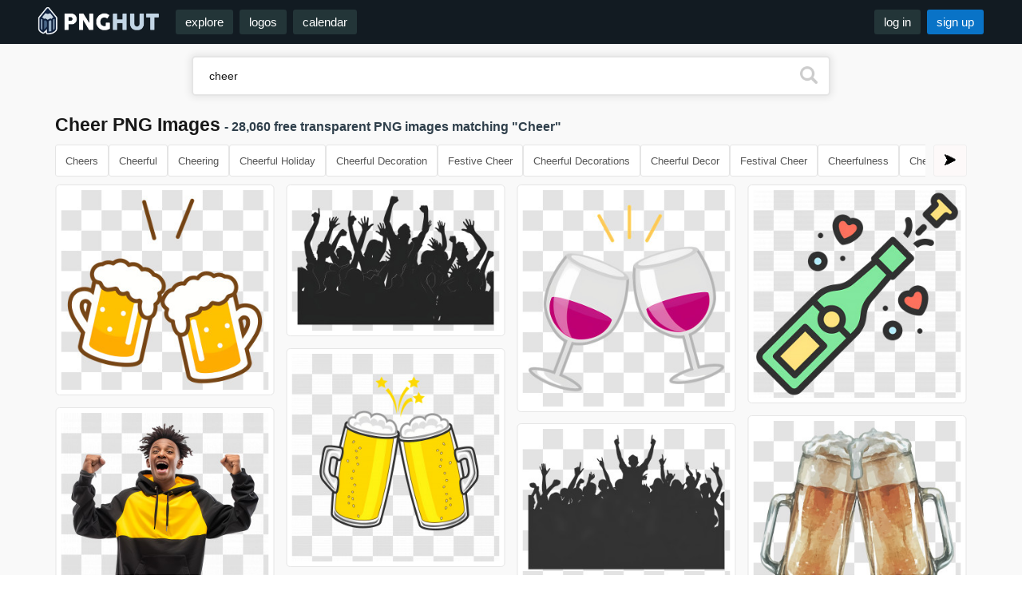

--- FILE ---
content_type: text/html; charset=utf-8
request_url: https://pnghut.com/search/cheer
body_size: 20798
content:
<!DOCTYPE html>
<html lang="en">
	<head>
		<title>Cheer PNG Images, Transparent Cheer Images</title>
		<meta name="description" content="Cheer PNG Images, Cheers, Cheerful, Cheering, Cheerful Holiday, Cheerful Decoration, Festive Cheer, Cheerful Decorations, Cheerful Decor, Festival Cheer, Cheerfulness, Cheerful Festival, Cheerful Festivity, Festive Cheers, Cheerful Holidays, Cheerful Festivities, Cheerful Festivals, Festive Cheering, Festival Cheers, Cheerful Festive Transparent PNG">
				
		<meta http-equiv="content-type" content="text/html; charset=utf-8">
		<meta name="viewport" content="width=device-width, user-scalable=no, initial-scale=1">			
		<meta property="og:site_name" content="PNGHUT.com">
		<meta property="og:type" content="website">
		<meta property="og:image" content="https://pnghut.com/img/pnghut/icons/ms-icon-310x310.png">
										
		<meta property="og:title" content="Cheer PNG Images, Transparent Cheer Images">
		<meta property="og:description" content="Cheer PNG Images, Transparent Cheer Images">	
		<meta name="twitter:card" content="photo">
		<meta name="twitter:title" content="Cheer PNG Images, Transparent Cheer Images">
		<meta name="twitter:image" content="https://pnghut.com/img/pnghut/icons/ms-icon-310x310.png">		
		<meta name="author" content="PNGHUT.com">	
		<link rel="canonical" href="https://pnghut.com/search/cheer">		
		<link rel="icon" href="/img/pnghut/icons/favicon.ico" type="image/x-icon">		
		<link rel="icon" type="image/png" href="/img/pnghut/icons/favicon-32x32.png" sizes="32x32">
		<link rel="icon" type="image/png" href="/img/pnghut/icons/favicon-16x16.png" sizes="16x16">
		<link href="/img/pnghut/icons/favicon-96x96.png" rel="shortcut icon" type="image/x-icon">
		<link href="/img/pnghut/icons/favicon-96x96.png" rel="icon" type="image/x-icon">
		<link rel="apple-touch-icon-precomposed" sizes="57x57" href="/img/pnghut/icons/apple-icon-57x57.png">
		<link rel="apple-touch-icon-precomposed" sizes="72x72" href="/img/pnghut/icons/apple-icon-72x72.png">
		<link rel="apple-touch-icon-precomposed" sizes="114x114" href="/img/pnghut/icons/apple-icon-114x114.png">
		<link rel="apple-touch-icon-precomposed" sizes="144x144" href="/img/pnghut/icons/apple-icon-144x144.png">		
		<script src="/js/v1.js"></script>
		 

		<link href="/css/v1.5/main.css" rel="stylesheet" type="text/css">
		<link href="/css/v1.5/pnghut.css" rel="stylesheet" type="text/css">	
	</head>
	<body>	
		<div id="frame"> 
			<div id="header">
				<div id="header_inner"> 
					<div id="header_logo">
						<a href="/"><img alt="PNGHUT" src="/img/t.gif" class="logo"></a>
					</div>	
					<div id="header_left">
						<a href="/explore" class="w_450">explore</a><a href="/logos" class="w_1000">logos</a><a href="/events_calendar" class="w_1000">calendar</a>											
					</div>
					<div id="header_right">
						<a href="#modal" class="w_450 trigger_log">log in</a><a href="#modal" class="w_450 w_375 trigger_reg highlight">sign up</a>						<div id="header_menu" data-jq-dropdown="#jq-dropdown-1" data-horizontal-offset="12" data-vertical-offset="14" class="">&nbsp;</div>	
						<div id="jq-dropdown-1"  class="jq-dropdown jq-dropdown-anchor-right jq-dropdown-scroll">
							<ul class="jq-dropdown-menu">
																	
								<li onclick="location.href='/explore'">Explore PNG's</li>									
								<li onclick="location.href='/logos'">Famous PNG Logos</li>
								<li onclick="location.href='/events_calendar'">Events Calendar</li>
								<li onclick="location.href='/popular'">Popular PNG's</li>
								<li onclick="location.href='/new'">Newest PNG's</li>
								<li onclick="location.href='/colors'">PNG's by Color</li>								
								<li class="divider"></li>
								<li onclick="location.href='/remove_background'">AI Background Remover</li>	
								<li onclick="location.href='/image-editor'">AI Image Editor</li>
								<li class="divider"></li>								
								<li onclick="location.href='/txt_faq'">Help / FAQ</li>
							</ul>
						</div>						
					</div>					
				</div>
			</div> 
			<div id="content">
				<div id="content_inner">				

			<div class="rest_search">
				<form class="rest_search_form" name="search_header_form" method="get" action="/s.php">
					<input id="search_suggest" class="rest_search_input" type="text" name="q" size="5" value="cheer" autocomplete="off" placeholder="Enter a search term...">
					<button class="rest_search_button" title="Search" type="submit"></button>
				</form>			
			</div><div class="content_frame_wide">		
		<div class="search_header">
			<h1 class="search_title_h1">Cheer PNG Images</h1><h2 class="search_title_h2"> - 28,060 free transparent PNG images matching "Cheer"</h2>
		</div>
					
			<div class="tags-container">
			  <button class="arroww left-arroww">&#11164;</button>
			  <div class="tags-wrapper">
				<div class="tags">									
					<a href="/search/cheers" title="Cheers PNG Images" class="tag">Cheers</a> <a href="/search/cheerful" title="Cheerful PNG Images" class="tag">Cheerful</a> <a href="/search/cheering" title="Cheering PNG Images" class="tag">Cheering</a> <a href="/search/cheerful-holiday" title="Cheerful Holiday PNG Images" class="tag">Cheerful Holiday</a> <a href="/search/cheerful-decoration" title="Cheerful Decoration PNG Images" class="tag">Cheerful Decoration</a> <a href="/search/festive-cheer" title="Festive Cheer PNG Images" class="tag">Festive Cheer</a> <a href="/search/cheerful-decorations" title="Cheerful Decorations PNG Images" class="tag">Cheerful Decorations</a> <a href="/search/cheerful-decor" title="Cheerful Decor PNG Images" class="tag">Cheerful Decor</a> <a href="/search/festival-cheer" title="Festival Cheer PNG Images" class="tag">Festival Cheer</a> <a href="/search/cheerfulness" title="Cheerfulness PNG Images" class="tag">Cheerfulness</a> <a href="/search/cheerful-festival" title="Cheerful Festival PNG Images" class="tag">Cheerful Festival</a> <a href="/search/cheerful-festivity" title="Cheerful Festivity PNG Images" class="tag">Cheerful Festivity</a> <a href="/search/festive-cheers" title="Festive Cheers PNG Images" class="tag">Festive Cheers</a> <a href="/search/cheerful-holidays" title="Cheerful Holidays PNG Images" class="tag">Cheerful Holidays</a> <a href="/search/cheerful-festivities" title="Cheerful Festivities PNG Images" class="tag">Cheerful Festivities</a> <a href="/search/cheerful-festivals" title="Cheerful Festivals PNG Images" class="tag">Cheerful Festivals</a> <a href="/search/festive-cheering" title="Festive Cheering PNG Images" class="tag">Festive Cheering</a> <a href="/search/festival-cheers" title="Festival Cheers PNG Images" class="tag">Festival Cheers</a> <a href="/search/cheerful-festive" title="Cheerful Festive PNG Images" class="tag">Cheerful Festive</a> 						
				</div>
			  </div>
			  <button class="arroww right-arroww">&#11166;</button>
			</div>
		<div class="images_grid">
		<ul itemscope itemtype="http://schema.org/ImageGallery" id="masonry-grid-1" class="masonry-grid">
		
				<li class="grid-item" itemprop="associatedMedia" itemscope itemtype="http://schema.org/ImageObject">
					<meta itemprop="fileFormat" content="image/png">
					<link itemprop="contentUrl" href="https://img1.pnghut.com/t/2/19/10/nreZPq3uQt/food-beer-mugs-cheers-illustration-for-celebration.jpg">
					<meta itemprop="keywords" content="food,cheers with beer mugs,beer mugs,cheers illustration,drinks celebration,party beer,toast with beer,beer celebration,festival cheers,animated drink glasses,foamy beer mugs,pub cheers scene,clinking beer glasses,event cheers,happy gathering,social drinking,party toast,drink illustration,fun celebration,beer festival cheers,bubbly drink,alcoholic cheers,animated pub design,oktoberfest">
					<figure class="ifrm" id="pubu1">
					
				<span class="thumbnail_like" id="nreZPq3uQt" title="Add to favorites"></span>
				<span class="thumbnail_pinit" id="p_nreZPq3uQt" title="Pin on Pinterest"></span>
					<a itemprop="url" href="/png/nreZPq3uQt/food-beer-mugs-cheers-illustration-for-celebration-transparent-png" title="Food - Beer Mugs Cheers Illustration For Celebration Transparent PNG" target="_blank">
						<img itemprop="thumbnail" class="lazy" src="[data-uri]" width="260" height="250" data-src="https://img1.pnghut.com/t/2/19/10/nreZPq3uQt/food-beer-mugs-cheers-illustration-for-celebration.jpg" alt="Food - Beer Mugs Cheers Illustration For Celebration Transparent PNG">
					</a>
					</figure>
				</li>
				<li class="grid-item" itemprop="associatedMedia" itemscope itemtype="http://schema.org/ImageObject">
					<meta itemprop="fileFormat" content="image/png">
					<link itemprop="contentUrl" href="https://img1.pnghut.com/t/10/0/15/5w82ivGYv6/crowd-cheering-silhouette-silhouette-of-a-cheering-and-excited-crowd.jpg">
					<meta itemprop="keywords" content="crowd cheering silhouette,crowd of cheering silhouettes,cheering silhouettes,crowd shadows,party atmosphere,supporters group,enthusiastic audience,concert audience,party enthusiasts,sports fans cheering,high energy crowd,crowd celebration,united spirit,music festival vibe,encouraging supporters,united celebration,dance floor energy,party momentum,festival excitement,concert vibe,public gathering energy,cheering loud">
					<figure class="ifrm" id="pubu2">
					
				<span class="thumbnail_like" id="5w82ivGYv6" title="Add to favorites"></span>
				<span class="thumbnail_pinit" id="p_5w82ivGYv6" title="Pin on Pinterest"></span>
					<a itemprop="url" href="/png/5w82ivGYv6/crowd-cheering-silhouette-silhouette-of-a-cheering-and-excited-crowd-transparent-png" title="Crowd Cheering Silhouette - Silhouette Of A Cheering And Excited Crowd Transparent PNG" target="_blank">
						<img itemprop="thumbnail" class="lazy" src="[data-uri]" width="260" height="176" data-src="https://img1.pnghut.com/t/10/0/15/5w82ivGYv6/crowd-cheering-silhouette-silhouette-of-a-cheering-and-excited-crowd.jpg" alt="Crowd Cheering Silhouette - Silhouette Of A Cheering And Excited Crowd Transparent PNG">
					</a>
					</figure>
				</li>
				<li class="grid-item" itemprop="associatedMedia" itemscope itemtype="http://schema.org/ImageObject">
					<meta itemprop="fileFormat" content="image/png">
					<link itemprop="contentUrl" href="https://img1.pnghut.com/t/1/10/1/EKBxB4Pytj/icon-cheering-red-wine-glasses-illustration.jpg">
					<meta itemprop="keywords" content="icon,cheering wine glasses,wine glasses,toasting glasses,cheerful celebration,red wine,party,festive toast,happy moment,wine celebration,party theme,high spirits,red wine cheers,symbolic toast,bubbly atmosphere,event celebration,illustrated glasses,cheering gesture,good vibes,celebratory drinks,special moment,glass clinking,wine art,cheerful clinking,stylized glasses,fun gathering,glassware">
					<figure class="ifrm" id="pubu3">
					
				<span class="thumbnail_like" id="EKBxB4Pytj" title="Add to favorites"></span>
				<span class="thumbnail_pinit" id="p_EKBxB4Pytj" title="Pin on Pinterest"></span>
					<a itemprop="url" href="/png/EKBxB4Pytj/icon-cheering-red-wine-glasses-illustration-transparent-png" title="Icon - Cheering Red Wine Glasses Illustration Transparent PNG" target="_blank">
						<img itemprop="thumbnail" class="lazy" src="[data-uri]" width="260" height="270" data-src="https://img1.pnghut.com/t/1/10/1/EKBxB4Pytj/icon-cheering-red-wine-glasses-illustration.jpg" alt="Icon - Cheering Red Wine Glasses Illustration Transparent PNG">
					</a>
					</figure>
				</li>
				<li class="grid-item" itemprop="associatedMedia" itemscope itemtype="http://schema.org/ImageObject">
					<meta itemprop="fileFormat" content="image/png">
					<link itemprop="contentUrl" href="https://img1.pnghut.com/t/23/15/11/6RqcXHPKV2/champagne-cheers-celebratory-champagne-bottle-with-popping-cork-and-hearts.jpg">
					<meta itemprop="keywords" content="champagne cheers,champagne bottle with hearts,champagne,hearts,celebration,drink,bottle,bubbly,cheerful,romantic,celebratory bubbles,popping cork,romantic gesture,party drink,festive scene,special occasion,wine bottle,sparkling drink,love and celebration,bubbly beverage,holiday cheers,romantic toast,anniversary delight,cheerful vibes,events drink,champagne illustration">
					<figure class="ifrm" id="pubu4">
					
				<span class="thumbnail_like" id="6RqcXHPKV2" title="Add to favorites"></span>
				<span class="thumbnail_pinit" id="p_6RqcXHPKV2" title="Pin on Pinterest"></span>
					<a itemprop="url" href="/png/6RqcXHPKV2/champagne-cheers-celebratory-champagne-bottle-with-popping-cork-and-hearts-transparent-png" title="Champagne Cheers - Celebratory Champagne Bottle With Popping Cork And Hearts Transparent PNG" target="_blank">
						<img itemprop="thumbnail" class="lazy" src="[data-uri]" width="260" height="260" data-src="https://img1.pnghut.com/t/23/15/11/6RqcXHPKV2/champagne-cheers-celebratory-champagne-bottle-with-popping-cork-and-hearts.jpg" alt="Champagne Cheers - Celebratory Champagne Bottle With Popping Cork And Hearts Transparent PNG">
					</a>
					</figure>
				</li>
				<li class="grid-item" itemprop="associatedMedia" itemscope itemtype="http://schema.org/ImageObject">
					<meta itemprop="fileFormat" content="image/png">
					<link itemprop="contentUrl" href="https://img1.pnghut.com/t/13/25/14/HRp31LGGLM/beer-cheers-with-clinking-beer-mugs-and-celebration-stars.jpg">
					<meta itemprop="keywords" content="beer,cheers with beer mugs,beer mugs,cheers illustration,yellow beer,celebration gesture,beer glasses,toasting mugs,party celebration,happy hour,drink with friends,event cheers,clinking glasses,celebratory moment,festive cheers,beverage art">
					<figure class="ifrm" id="pubu5">
					
				<span class="thumbnail_like" id="HRp31LGGLM" title="Add to favorites"></span>
				<span class="thumbnail_pinit" id="p_HRp31LGGLM" title="Pin on Pinterest"></span>
					<a itemprop="url" href="/png/HRp31LGGLM/beer-cheers-with-clinking-beer-mugs-and-celebration-stars-transparent-png" title="Beer - Cheers With Clinking Beer Mugs And Celebration Stars Transparent PNG" target="_blank">
						<img itemprop="thumbnail" class="lazy" src="[data-uri]" width="260" height="260" data-src="https://img1.pnghut.com/t/13/25/14/HRp31LGGLM/beer-cheers-with-clinking-beer-mugs-and-celebration-stars.jpg" alt="Beer - Cheers With Clinking Beer Mugs And Celebration Stars Transparent PNG">
					</a>
					</figure>
				</li>
				<li class="grid-item" itemprop="associatedMedia" itemscope itemtype="http://schema.org/ImageObject">
					<meta itemprop="fileFormat" content="image/png">
					<link itemprop="contentUrl" href="https://img1.pnghut.com/t/20/21/13/XLv1D82NF8/excited-black-man-excited-young-man-cheering-in-yellow-and-black-hoodie.jpg">
					<meta itemprop="keywords" content="excited black man,excited young man cheering,cheering,young man,victory pose,yellow and black hoodie,modern clothing,joyful expression,celebration moment,hoodie fashion,youth excitement,modern outfit,casual wear,happy celebration,urban apparel,ripped jeans fashion,loud cheer,animated pose,triumphant moment,spirited action,fashionable look,winning moment,sports cheering,fun atmosphere">
					<figure class="ifrm" id="pubu6">
					
				<span class="thumbnail_like" id="XLv1D82NF8" title="Add to favorites"></span>
				<span class="thumbnail_pinit" id="p_XLv1D82NF8" title="Pin on Pinterest"></span>
					<a itemprop="url" href="/png/XLv1D82NF8/excited-black-man-excited-young-man-cheering-in-yellow-and-black-hoodie-transparent-png" title="Excited Black Man - Excited Young Man Cheering In Yellow And Black Hoodie Transparent PNG" target="_blank">
						<img itemprop="thumbnail" class="lazy" src="[data-uri]" width="260" height="441" data-src="https://img1.pnghut.com/t/20/21/13/XLv1D82NF8/excited-black-man-excited-young-man-cheering-in-yellow-and-black-hoodie.jpg" alt="Excited Black Man - Excited Young Man Cheering In Yellow And Black Hoodie Transparent PNG">
					</a>
					</figure>
				</li>
				<li class="grid-item" itemprop="associatedMedia" itemscope itemtype="http://schema.org/ImageObject">
					<meta itemprop="fileFormat" content="image/png">
					<link itemprop="contentUrl" href="https://img1.pnghut.com/t/17/25/24/ctKF4J7ZP5/beer-cheers-with-two-frothy-beer-mugs.jpg">
					<meta itemprop="keywords" content="beer,cheers with beer mugs,beer mugs,cheers,beer foam,toast,celebration idea,drink illustration,party moment,beer drinkers,cheerful occasion,social gathering,ale mugs,drink culture,frothy beer,brew pub vibes,friendly toast,sharing drinks,beverage cheers,friends and fun,happy parties,pub night">
					<figure class="ifrm" id="pubu7">
					
				<span class="thumbnail_like" id="ctKF4J7ZP5" title="Add to favorites"></span>
				<span class="thumbnail_pinit" id="p_ctKF4J7ZP5" title="Pin on Pinterest"></span>
					<a itemprop="url" href="/png/ctKF4J7ZP5/beer-cheers-with-two-frothy-beer-mugs-transparent-png" title="Beer - Cheers With Two Frothy Beer Mugs Transparent PNG" target="_blank">
						<img itemprop="thumbnail" class="lazy" src="[data-uri]" width="260" height="241" data-src="https://img1.pnghut.com/t/17/25/24/ctKF4J7ZP5/beer-cheers-with-two-frothy-beer-mugs.jpg" alt="Beer - Cheers With Two Frothy Beer Mugs Transparent PNG">
					</a>
					</figure>
				</li>
				<li class="grid-item" itemprop="associatedMedia" itemscope itemtype="http://schema.org/ImageObject">
					<meta itemprop="fileFormat" content="image/png">
					<link itemprop="contentUrl" href="https://img1.pnghut.com/t/17/20/1/iBAWBHYLiM/crowd-concert-silhouette-silhouette-of-crowd-cheering-at-event.jpg">
					<meta itemprop="keywords" content="crowd concert silhouette,silhouette of crowd cheering,crowd,silhouette,cheering people,concert,celebration,concert vibe,crowd excitement,festival illustration,cheering audience,music event,public gathering,celebratory moment,enthusiastic crowd,fan interaction,live event,crowd participation,social gathering,party crowd,cheering silhouette,festive group,audience activity">
					<figure class="ifrm" id="pubu8">
					
				<span class="thumbnail_like" id="iBAWBHYLiM" title="Add to favorites"></span>
				<span class="thumbnail_pinit" id="p_iBAWBHYLiM" title="Pin on Pinterest"></span>
					<a itemprop="url" href="/png/iBAWBHYLiM/crowd-concert-silhouette-silhouette-of-crowd-cheering-at-event-transparent-png" title="Crowd Concert Silhouette - Silhouette Of Crowd Cheering At Event Transparent PNG" target="_blank">
						<img itemprop="thumbnail" class="lazy" src="[data-uri]" width="260" height="182" data-src="https://img1.pnghut.com/t/17/20/1/iBAWBHYLiM/crowd-concert-silhouette-silhouette-of-crowd-cheering-at-event.jpg" alt="Crowd Concert Silhouette - Silhouette Of Crowd Cheering At Event Transparent PNG">
					</a>
					</figure>
				</li>
				<li class="grid-item" itemprop="associatedMedia" itemscope itemtype="http://schema.org/ImageObject">
					<meta itemprop="fileFormat" content="image/png">
					<link itemprop="contentUrl" href="https://img1.pnghut.com/t/23/10/12/zfEt0uCs04/word-cheer-cheer-text-in-bold-colors.jpg">
					<meta itemprop="keywords" content="word cheer,cheer text,cheer,text,positive,motivation,typography,fun">
					<figure class="ifrm" id="pubu9">
					
				<span class="thumbnail_like" id="zfEt0uCs04" title="Add to favorites"></span>
				<span class="thumbnail_pinit" id="p_zfEt0uCs04" title="Pin on Pinterest"></span>
					<a itemprop="url" href="/png/zfEt0uCs04/word-cheer-cheer-text-in-bold-colors-transparent-png" title="Word Cheer - Cheer Text In Bold Colors Transparent PNG" target="_blank">
						<img itemprop="thumbnail" class="lazy" src="[data-uri]" width="260" height="148" data-src="https://img1.pnghut.com/t/23/10/12/zfEt0uCs04/word-cheer-cheer-text-in-bold-colors.jpg" alt="Word Cheer - Cheer Text In Bold Colors Transparent PNG">
					</a>
					</figure>
				</li>
				<li class="grid-item" itemprop="associatedMedia" itemscope itemtype="http://schema.org/ImageObject">
					<meta itemprop="fileFormat" content="image/png">
					<link itemprop="contentUrl" href="https://img1.pnghut.com/t/4/24/4/rBr0paB79W/cheer-playful-cheer-lettering.jpg">
					<meta itemprop="keywords" content="cheer,blue cheer lettering,encouraging word,playful letters,party dots,kids graphic,positive vibe,party design,cheer poster,printable sticker,social media tag,nursery art,transparent png,bright colors">
					<figure class="ifrm" id="pubu10">
					
				<span class="thumbnail_like" id="rBr0paB79W" title="Add to favorites"></span>
				<span class="thumbnail_pinit" id="p_rBr0paB79W" title="Pin on Pinterest"></span>
					<a itemprop="url" href="/png/rBr0paB79W/cheer-playful-cheer-lettering-transparent-png" title="Cheer - Playful Cheer Lettering Transparent PNG" target="_blank">
						<img itemprop="thumbnail" class="lazy" src="[data-uri]" width="260" height="232" data-src="https://img1.pnghut.com/t/4/24/4/rBr0paB79W/cheer-playful-cheer-lettering.jpg" alt="Cheer - Playful Cheer Lettering Transparent PNG">
					</a>
					</figure>
				</li>
				<li class="grid-item" itemprop="associatedMedia" itemscope itemtype="http://schema.org/ImageObject">
					<meta itemprop="fileFormat" content="image/png">
					<link itemprop="contentUrl" href="https://img1.pnghut.com/t/18/9/15/1bc5E54VGw/cheer-playful-cheer-colorful-lettering.jpg">
					<meta itemprop="keywords" content="cheer,playful cheer lettering,kids,party,playful,pastel,dots,cheerful,scrapbook,nursery,vector lettering,color pop,graphic text">
					<figure class="ifrm" id="pubu11">
					
				<span class="thumbnail_like" id="1bc5E54VGw" title="Add to favorites"></span>
				<span class="thumbnail_pinit" id="p_1bc5E54VGw" title="Pin on Pinterest"></span>
					<a itemprop="url" href="/png/1bc5E54VGw/cheer-playful-cheer-colorful-lettering-transparent-png" title="Cheer - Playful Cheer Colorful Lettering Transparent PNG" target="_blank">
						<img itemprop="thumbnail" class="lazy" src="[data-uri]" width="260" height="202" data-src="https://img1.pnghut.com/t/18/9/15/1bc5E54VGw/cheer-playful-cheer-colorful-lettering.jpg" alt="Cheer - Playful Cheer Colorful Lettering Transparent PNG">
					</a>
					</figure>
				</li>
				<li class="grid-item" itemprop="associatedMedia" itemscope itemtype="http://schema.org/ImageObject">
					<meta itemprop="fileFormat" content="image/png">
					<link itemprop="contentUrl" href="https://img1.pnghut.com/t/4/6/8/1Xb5qiVwZp/cheers-to-you-cheers-to-you-bright-lettering.jpg">
					<meta itemprop="keywords" content="cheers to you,colorful cheers lettering,celebration,congrats,confetti,party,bright,birthday,congratulations,festive,typography,cheerful,gift,modern">
					<figure class="ifrm" id="pubu12">
					
				<span class="thumbnail_like" id="1Xb5qiVwZp" title="Add to favorites"></span>
				<span class="thumbnail_pinit" id="p_1Xb5qiVwZp" title="Pin on Pinterest"></span>
					<a itemprop="url" href="/png/1Xb5qiVwZp/cheers-to-you-cheers-to-you-bright-lettering-transparent-png" title="Cheers To You - Cheers To You Bright Lettering Transparent PNG" target="_blank">
						<img itemprop="thumbnail" class="lazy" src="[data-uri]" width="260" height="223" data-src="https://img1.pnghut.com/t/4/6/8/1Xb5qiVwZp/cheers-to-you-cheers-to-you-bright-lettering.jpg" alt="Cheers To You - Cheers To You Bright Lettering Transparent PNG">
					</a>
					</figure>
				</li>
				<li class="grid-item" itemprop="associatedMedia" itemscope itemtype="http://schema.org/ImageObject">
					<meta itemprop="fileFormat" content="image/png">
					<link itemprop="contentUrl" href="https://img1.pnghut.com/t/5/4/0/tZaktYR0b2/cheers-2026-cheers-2026-colorful-celebration-graphic.jpg">
					<meta itemprop="keywords" content="cheers 2026,colorful cheers 2026 badge,2026,cheers,party,confetti,celebrate,festive,new year,countdown,event invite,holiday party,bright colors,festive decor,celebration">
					<figure class="ifrm" id="pubu13">
					
				<span class="thumbnail_like" id="tZaktYR0b2" title="Add to favorites"></span>
				<span class="thumbnail_pinit" id="p_tZaktYR0b2" title="Pin on Pinterest"></span>
					<a itemprop="url" href="/png/tZaktYR0b2/cheers-2026-cheers-2026-colorful-celebration-graphic-transparent-png" title="Cheers 2026 - Cheers 2026 Colorful Celebration Graphic Transparent PNG" target="_blank">
						<img itemprop="thumbnail" class="lazy" src="[data-uri]" width="260" height="225" data-src="https://img1.pnghut.com/t/5/4/0/tZaktYR0b2/cheers-2026-cheers-2026-colorful-celebration-graphic.jpg" alt="Cheers 2026 - Cheers 2026 Colorful Celebration Graphic Transparent PNG">
					</a>
					</figure>
				</li>
				<li class="grid-item" itemprop="associatedMedia" itemscope itemtype="http://schema.org/ImageObject">
					<meta itemprop="fileFormat" content="image/png">
					<link itemprop="contentUrl" href="https://img1.pnghut.com/t/19/4/12/Tuu8Hv5dn6/daisy-day-smiling-daisy-illustration-for-cheerful-theme.jpg">
					<meta itemprop="keywords" content="daisy day,smiling daisies,cheerful flowers,daisy artwork,cute daisies,happy flowers,flower themed illustration,cartoon daisies,positive vibes,nature's smile,flower drawing,floral decor,spring vibes,sweet decor,nature inspired art,cheerful flower design,happy moments,cartoon flower art,botanical happiness,playful daisies,bright and cheerful">
					<figure class="ifrm" id="pubu14">
					
				<span class="thumbnail_like" id="Tuu8Hv5dn6" title="Add to favorites"></span>
				<span class="thumbnail_pinit" id="p_Tuu8Hv5dn6" title="Pin on Pinterest"></span>
					<a itemprop="url" href="/png/Tuu8Hv5dn6/daisy-day-smiling-daisy-illustration-for-cheerful-theme-transparent-png" title="Daisy Day - Smiling Daisy Illustration For Cheerful Theme Transparent PNG" target="_blank">
						<img itemprop="thumbnail" class="lazy" src="[data-uri]" width="260" height="333" data-src="https://img1.pnghut.com/t/19/4/12/Tuu8Hv5dn6/daisy-day-smiling-daisy-illustration-for-cheerful-theme.jpg" alt="Daisy Day - Smiling Daisy Illustration For Cheerful Theme Transparent PNG">
					</a>
					</figure>
				</li>
				<li class="grid-item" itemprop="associatedMedia" itemscope itemtype="http://schema.org/ImageObject">
					<meta itemprop="fileFormat" content="image/png">
					<link itemprop="contentUrl" href="https://img1.pnghut.com/t/24/17/3/NU9X4h2mGM/champagne-bottle-champagne-bottle-with-cheerful-glasses-illustration.jpg">
					<meta itemprop="keywords" content="champagne bottle,champagne bottle and glasses,celebration drink,champagne glasses,bubbly drink,cheerful occasion,party drink,celebration illustration,toast moment,cheers design,special celebration,bubbly toast,champagne art,happy celebration,event celebration,celebratory design,champagne cartoon,festive drinks,party atmosphere,stylized beverage,bottle and glasses,joyful occasion,sparkling wine,celebratory cheers">
					<figure class="ifrm" id="pubu15">
					
				<span class="thumbnail_like" id="NU9X4h2mGM" title="Add to favorites"></span>
				<span class="thumbnail_pinit" id="p_NU9X4h2mGM" title="Pin on Pinterest"></span>
					<a itemprop="url" href="/png/NU9X4h2mGM/champagne-bottle-champagne-bottle-with-cheerful-glasses-illustration-transparent-png" title="Champagne Bottle - Champagne Bottle With Cheerful Glasses Illustration Transparent PNG" target="_blank">
						<img itemprop="thumbnail" class="lazy" src="[data-uri]" width="260" height="314" data-src="https://img1.pnghut.com/t/24/17/3/NU9X4h2mGM/champagne-bottle-champagne-bottle-with-cheerful-glasses-illustration.jpg" alt="Champagne Bottle - Champagne Bottle With Cheerful Glasses Illustration Transparent PNG">
					</a>
					</figure>
				</li>
				<li class="grid-item" itemprop="associatedMedia" itemscope itemtype="http://schema.org/ImageObject">
					<meta itemprop="fileFormat" content="image/png">
					<link itemprop="contentUrl" href="https://img1.pnghut.com/t/21/16/11/hziarB2usr/champagne-bottle-cheerful-champagne-bottle-and-glass-for-festive-celebrations.jpg">
					<meta itemprop="keywords" content="champagne bottle,cheerful champagne bottle and glass,bubbly glass,celebration drink,sparkling wine,happy toast,new year celebration,party drink,bubbly fun,cheerful toasts,festive beverage,illustrated cheer,joyful illustration,holiday parties,celebratory toast,champagne popping,good times,special occasions,new year">
					<figure class="ifrm" id="pubu16">
					
				<span class="thumbnail_like" id="hziarB2usr" title="Add to favorites"></span>
				<span class="thumbnail_pinit" id="p_hziarB2usr" title="Pin on Pinterest"></span>
					<a itemprop="url" href="/png/hziarB2usr/champagne-bottle-cheerful-champagne-bottle-and-glass-for-festive-celebrations-transparent-png" title="Champagne Bottle - Cheerful Champagne Bottle And Glass For Festive Celebrations Transparent PNG" target="_blank">
						<img itemprop="thumbnail" class="lazy" src="[data-uri]" width="260" height="249" data-src="https://img1.pnghut.com/t/21/16/11/hziarB2usr/champagne-bottle-cheerful-champagne-bottle-and-glass-for-festive-celebrations.jpg" alt="Champagne Bottle - Cheerful Champagne Bottle And Glass For Festive Celebrations Transparent PNG">
					</a>
					</figure>
				</li>
				<li class="grid-item" itemprop="associatedMedia" itemscope itemtype="http://schema.org/ImageObject">
					<meta itemprop="fileFormat" content="image/png">
					<link itemprop="contentUrl" href="https://img1.pnghut.com/t/19/23/21/9YTqZ1DwyH/party-crowd-cheerful-crowd-in-vibrant-colorful-style.jpg">
					<meta itemprop="keywords" content="party crowd,crowd cheering in vibrant colors,cheering crowd,people,celebration,festival,excitement,vibrant colors,festival vibes,party atmosphere,group of people,music festival,concert energy,enthusiastic cheers,hands raised,sunglasses and outfits,youthful spirit,modern art design,joyful gathering">
					<figure class="ifrm" id="pubu17">
					
				<span class="thumbnail_like" id="9YTqZ1DwyH" title="Add to favorites"></span>
				<span class="thumbnail_pinit" id="p_9YTqZ1DwyH" title="Pin on Pinterest"></span>
					<a itemprop="url" href="/png/9YTqZ1DwyH/party-crowd-cheerful-crowd-in-vibrant-colorful-style-transparent-png" title="Party Crowd - Cheerful Crowd In Vibrant Colorful Style Transparent PNG" target="_blank">
						<img itemprop="thumbnail" class="lazy" src="[data-uri]" width="260" height="249" data-src="https://img1.pnghut.com/t/19/23/21/9YTqZ1DwyH/party-crowd-cheerful-crowd-in-vibrant-colorful-style.jpg" alt="Party Crowd - Cheerful Crowd In Vibrant Colorful Style Transparent PNG">
					</a>
					</figure>
				</li>
				<li class="grid-item" itemprop="associatedMedia" itemscope itemtype="http://schema.org/ImageObject">
					<meta itemprop="fileFormat" content="image/png">
					<link itemprop="contentUrl" href="https://img1.pnghut.com/t/0/17/25/BB5tpZKcUx/party-crowd-vibrant-cheering-crowd-in-celebration-event.jpg">
					<meta itemprop="keywords" content="party crowd,crowd cheering in vibrant colors,cheering crowd,celebration,festival group,colorful gathering,music festival audience,concert crowd vibe,group celebration,party energy,festive event,joyful gathering,social party scene,excited participants,color themed party,spirited group,lively entertainment,audience cheering">
					<figure class="ifrm" id="pubu18">
					
				<span class="thumbnail_like" id="BB5tpZKcUx" title="Add to favorites"></span>
				<span class="thumbnail_pinit" id="p_BB5tpZKcUx" title="Pin on Pinterest"></span>
					<a itemprop="url" href="/png/BB5tpZKcUx/party-crowd-vibrant-cheering-crowd-in-celebration-event-transparent-png" title="Party Crowd - Vibrant Cheering Crowd In Celebration Event Transparent PNG" target="_blank">
						<img itemprop="thumbnail" class="lazy" src="[data-uri]" width="260" height="250" data-src="https://img1.pnghut.com/t/0/17/25/BB5tpZKcUx/party-crowd-vibrant-cheering-crowd-in-celebration-event.jpg" alt="Party Crowd - Vibrant Cheering Crowd In Celebration Event Transparent PNG">
					</a>
					</figure>
				</li>
				<li class="grid-item" itemprop="associatedMedia" itemscope itemtype="http://schema.org/ImageObject">
					<meta itemprop="fileFormat" content="image/png">
					<link itemprop="contentUrl" href="https://img1.pnghut.com/t/12/12/25/fE65YD2y7n/party-crowd-cheerful-party-crowd.jpg">
					<meta itemprop="keywords" content="party crowd,celebration,cheering,fun,event,gathering,joy,celebrating crowd,party people,group cheering,party event,crowd happiness,festival celebration,group energy,gathering fun,people cheering,social event,energetic crowd,happy celebration,party excitement,crowd joy,dance group,music event,get together,group celebration,youthful energy,group activity,celebration festivity,public happiness">
					<figure class="ifrm" id="pubu19">
					
				<span class="thumbnail_like" id="fE65YD2y7n" title="Add to favorites"></span>
				<span class="thumbnail_pinit" id="p_fE65YD2y7n" title="Pin on Pinterest"></span>
					<a itemprop="url" href="/png/fE65YD2y7n/party-crowd-cheerful-party-crowd-transparent-png" title="Party Crowd - Cheerful Party Crowd Transparent PNG" target="_blank">
						<img itemprop="thumbnail" class="lazy" src="[data-uri]" width="260" height="204" data-src="https://img1.pnghut.com/t/12/12/25/fE65YD2y7n/party-crowd-cheerful-party-crowd.jpg" alt="Party Crowd - Cheerful Party Crowd Transparent PNG">
					</a>
					</figure>
				</li>
				<li class="grid-item" itemprop="associatedMedia" itemscope itemtype="http://schema.org/ImageObject">
					<meta itemprop="fileFormat" content="image/png">
					<link itemprop="contentUrl" href="https://img1.pnghut.com/t/7/18/21/TJrqxXXZUx/frozen-olaf-cheerful-snowman-with-christmas-tree.jpg">
					<meta itemprop="keywords" content="frozen olaf,cheerful snowman and christmas tree,snowman illustration,christmas tree,holiday cheer,christmas ornaments,friendly snowman,winter holiday,jolly christmas,tree decoration,festive lights,holiday storytelling,star topped tree,playful winter,animated snow character,cheerful winter vibes,snow and christmas spirit,frosty crafts,holiday fun,magical winter,christmas">
					<figure class="ifrm" id="pubu20">
					
				<span class="thumbnail_like" id="TJrqxXXZUx" title="Add to favorites"></span>
				<span class="thumbnail_pinit" id="p_TJrqxXXZUx" title="Pin on Pinterest"></span>
					<a itemprop="url" href="/png/TJrqxXXZUx/frozen-olaf-cheerful-snowman-with-christmas-tree-transparent-png" title="Frozen Olaf - Cheerful Snowman With Christmas Tree Transparent PNG" target="_blank">
						<img itemprop="thumbnail" class="lazy" src="[data-uri]" width="260" height="277" data-src="https://img1.pnghut.com/t/7/18/21/TJrqxXXZUx/frozen-olaf-cheerful-snowman-with-christmas-tree.jpg" alt="Frozen Olaf - Cheerful Snowman With Christmas Tree Transparent PNG">
					</a>
					</figure>
				</li>
				<li class="grid-item" itemprop="associatedMedia" itemscope itemtype="http://schema.org/ImageObject">
					<meta itemprop="fileFormat" content="image/png">
					<link itemprop="contentUrl" href="https://img1.pnghut.com/t/4/16/5/rsugwy6u2Y/eggnog-cheerful-cartoon-eggnog-for-holiday-season.jpg">
					<meta itemprop="keywords" content="eggnog,cartoon eggnog with cheerful face,cheerful face,dessert drink,cartoon eggnog,holiday drink,christmas tradition,cute beverage,holiday cheer,creamy dessert,sweet eggnog,festive drink,cartoon character,winter holiday,milk based drink,sweet enjoyment,christmas">
					<figure class="ifrm" id="pubu21">
					
				<span class="thumbnail_like" id="rsugwy6u2Y" title="Add to favorites"></span>
				<span class="thumbnail_pinit" id="p_rsugwy6u2Y" title="Pin on Pinterest"></span>
					<a itemprop="url" href="/png/rsugwy6u2Y/eggnog-cheerful-cartoon-eggnog-for-holiday-season-transparent-png" title="Eggnog - Cheerful Cartoon Eggnog For Holiday Season Transparent PNG" target="_blank">
						<img itemprop="thumbnail" class="lazy" src="[data-uri]" width="260" height="260" data-src="https://img1.pnghut.com/t/4/16/5/rsugwy6u2Y/eggnog-cheerful-cartoon-eggnog-for-holiday-season.jpg" alt="Eggnog - Cheerful Cartoon Eggnog For Holiday Season Transparent PNG">
					</a>
					</figure>
				</li>
				<li class="grid-item" itemprop="associatedMedia" itemscope itemtype="http://schema.org/ImageObject">
					<meta itemprop="fileFormat" content="image/png">
					<link itemprop="contentUrl" href="https://img1.pnghut.com/t/25/3/2/7ArB881yVJ/champagne-cheers-green-champagne-flutes-clinking-together.jpg">
					<meta itemprop="keywords" content="champagne cheers,green champagne flutes clinking,champagne glasses,drinking toast,celebratory glasses,green drinks,flute glasses,party decoration,cheerful celebration,holiday toast,party drinks,festive decor,unique champagne flutes,party vibes,glassware illustration,cheerful occasion,celebratory toast,decorative elements,new year">
					<figure class="ifrm" id="pubu22">
					
				<span class="thumbnail_like" id="7ArB881yVJ" title="Add to favorites"></span>
				<span class="thumbnail_pinit" id="p_7ArB881yVJ" title="Pin on Pinterest"></span>
					<a itemprop="url" href="/png/7ArB881yVJ/champagne-cheers-green-champagne-flutes-clinking-together-transparent-png" title="Champagne Cheers - Green Champagne Flutes Clinking Together Transparent PNG" target="_blank">
						<img itemprop="thumbnail" class="lazy" src="[data-uri]" width="260" height="260" data-src="https://img1.pnghut.com/t/25/3/2/7ArB881yVJ/champagne-cheers-green-champagne-flutes-clinking-together.jpg" alt="Champagne Cheers - Green Champagne Flutes Clinking Together Transparent PNG">
					</a>
					</figure>
				</li>
				<li class="grid-item" itemprop="associatedMedia" itemscope itemtype="http://schema.org/ImageObject">
					<meta itemprop="fileFormat" content="image/png">
					<link itemprop="contentUrl" href="https://img1.pnghut.com/t/18/1/6/E9axRSpEq7/champagne-glasses-cheering-champagne-glasses-celebration-icon.jpg">
					<meta itemprop="keywords" content="champagne glasses,cheering champagne glasses,cheers,celebration,drinks,toasting,alcohol,champagne toasts,festive celebrations,graduation party,anniversary cheers,special occasions,sparkling drinks,wedding moments,champagne flutes clinking,fine dining,glassware clink">
					<figure class="ifrm" id="pubu23">
					
				<span class="thumbnail_like" id="E9axRSpEq7" title="Add to favorites"></span>
				<span class="thumbnail_pinit" id="p_E9axRSpEq7" title="Pin on Pinterest"></span>
					<a itemprop="url" href="/png/E9axRSpEq7/champagne-glasses-cheering-champagne-glasses-celebration-icon-transparent-png" title="Champagne Glasses - Cheering Champagne Glasses Celebration Icon Transparent PNG" target="_blank">
						<img itemprop="thumbnail" class="lazy" src="[data-uri]" width="260" height="260" data-src="https://img1.pnghut.com/t/18/1/6/E9axRSpEq7/champagne-glasses-cheering-champagne-glasses-celebration-icon.jpg" alt="Champagne Glasses - Cheering Champagne Glasses Celebration Icon Transparent PNG">
					</a>
					</figure>
				</li>
				<li class="grid-item" itemprop="associatedMedia" itemscope itemtype="http://schema.org/ImageObject">
					<meta itemprop="fileFormat" content="image/png">
					<link itemprop="contentUrl" href="https://img1.pnghut.com/t/21/18/15/kuHThi2Upw/champagne-glasses-classic-cheering-champagne-glasses-illustration.jpg">
					<meta itemprop="keywords" content="champagne glasses,cheering champagne glasses,celebration,cheers,toasting,drinks,party,festive glasses clink,wedding day moments,party celebrations,glass art,alcoholic beverages,special occasion beverages,anniversary celebration,drink decor designs,holiday cheers,glassware design">
					<figure class="ifrm" id="pubu24">
					
				<span class="thumbnail_like" id="kuHThi2Upw" title="Add to favorites"></span>
				<span class="thumbnail_pinit" id="p_kuHThi2Upw" title="Pin on Pinterest"></span>
					<a itemprop="url" href="/png/kuHThi2Upw/champagne-glasses-classic-cheering-champagne-glasses-illustration-transparent-png" title="Champagne Glasses - Classic Cheering Champagne Glasses Illustration Transparent PNG" target="_blank">
						<img itemprop="thumbnail" class="lazy" src="[data-uri]" width="260" height="260" data-src="https://img1.pnghut.com/t/21/18/15/kuHThi2Upw/champagne-glasses-classic-cheering-champagne-glasses-illustration.jpg" alt="Champagne Glasses - Classic Cheering Champagne Glasses Illustration Transparent PNG">
					</a>
					</figure>
				</li>
				<li class="grid-item" itemprop="associatedMedia" itemscope itemtype="http://schema.org/ImageObject">
					<meta itemprop="fileFormat" content="image/png">
					<link itemprop="contentUrl" href="https://img1.pnghut.com/t/23/8/3/E0zmzxZY0d/champagne-cheers-hand-drawn-champagne-bottle-and-two-glasses.jpg">
					<meta itemprop="keywords" content="champagne cheers,champagne bottle and glasses,champagne,bottle,glasses,celebration,party,beverage,wine,toast,cheers,holiday drink,sparkling wine,celebratory mood,bubbly drink,luxury item,party essentials,drinks illustration,cheerful vibes,elegant toast,festive moment,golden liquid,entertainment,special occasions">
					<figure class="ifrm" id="pubu25">
					
				<span class="thumbnail_like" id="E0zmzxZY0d" title="Add to favorites"></span>
				<span class="thumbnail_pinit" id="p_E0zmzxZY0d" title="Pin on Pinterest"></span>
					<a itemprop="url" href="/png/E0zmzxZY0d/champagne-cheers-hand-drawn-champagne-bottle-and-two-glasses-transparent-png" title="Champagne Cheers - Hand-Drawn Champagne Bottle And Two Glasses Transparent PNG" target="_blank">
						<img itemprop="thumbnail" class="lazy" src="[data-uri]" width="260" height="260" data-src="https://img1.pnghut.com/t/23/8/3/E0zmzxZY0d/champagne-cheers-hand-drawn-champagne-bottle-and-two-glasses.jpg" alt="Champagne Cheers - Hand-Drawn Champagne Bottle And Two Glasses Transparent PNG">
					</a>
					</figure>
				</li>
				<li class="grid-item" itemprop="associatedMedia" itemscope itemtype="http://schema.org/ImageObject">
					<meta itemprop="fileFormat" content="image/png">
					<link itemprop="contentUrl" href="https://img1.pnghut.com/t/18/18/3/Xd72E1Gz3K/excited-woman-cartoon-woman-cheering-with-arms-raised.jpg">
					<meta itemprop="keywords" content="excited woman,cheering woman cartoon,cartoon woman,cheerful girl,victory pose,happy expression,yellow shirt,victory celebration,joyful cartoon,celebratory pose,excitement drawing,cheerful art,happiness illustration,emotional artwork,energetic vibe,positive emotion,victory themed illustration">
					<figure class="ifrm" id="pubu26">
					
				<span class="thumbnail_like" id="Xd72E1Gz3K" title="Add to favorites"></span>
				<span class="thumbnail_pinit" id="p_Xd72E1Gz3K" title="Pin on Pinterest"></span>
					<a itemprop="url" href="/png/Xd72E1Gz3K/excited-woman-cartoon-woman-cheering-with-arms-raised-transparent-png" title="Excited Woman - Cartoon Woman Cheering With Arms Raised Transparent PNG" target="_blank">
						<img itemprop="thumbnail" class="lazy" src="[data-uri]" width="260" height="290" data-src="https://img1.pnghut.com/t/18/18/3/Xd72E1Gz3K/excited-woman-cartoon-woman-cheering-with-arms-raised.jpg" alt="Excited Woman - Cartoon Woman Cheering With Arms Raised Transparent PNG">
					</a>
					</figure>
				</li>
				<li class="grid-item" itemprop="associatedMedia" itemscope itemtype="http://schema.org/ImageObject">
					<meta itemprop="fileFormat" content="image/png">
					<link itemprop="contentUrl" href="https://img1.pnghut.com/t/12/25/15/wQNJiUbigV/christmas-nutcracker-cheerful-nutcracker-king-for-festive-cheer.jpg">
					<meta itemprop="keywords" content="christmas nutcracker,cheerful nutcracker king,toy,cheerful,christmas,decoration,holiday,traditional">
					<figure class="ifrm" id="pubu27">
					
				<span class="thumbnail_like" id="wQNJiUbigV" title="Add to favorites"></span>
				<span class="thumbnail_pinit" id="p_wQNJiUbigV" title="Pin on Pinterest"></span>
					<a itemprop="url" href="/png/wQNJiUbigV/christmas-nutcracker-cheerful-nutcracker-king-for-festive-cheer-transparent-png" title="Christmas Nutcracker - Cheerful Nutcracker King For Festive Cheer Transparent PNG" target="_blank">
						<img itemprop="thumbnail" class="lazy" src="[data-uri]" width="260" height="584" data-src="https://img1.pnghut.com/t/12/25/15/wQNJiUbigV/christmas-nutcracker-cheerful-nutcracker-king-for-festive-cheer.jpg" alt="Christmas Nutcracker - Cheerful Nutcracker King For Festive Cheer Transparent PNG">
					</a>
					</figure>
				</li>
				<li class="grid-item" itemprop="associatedMedia" itemscope itemtype="http://schema.org/ImageObject">
					<meta itemprop="fileFormat" content="image/png">
					<link itemprop="contentUrl" href="https://img1.pnghut.com/t/11/18/13/WXa4aYwHrE/flower-emoji-cheerful-blue-flower-with-smiley-face.jpg">
					<meta itemprop="keywords" content="flower emoji,blue flower with yellow happy face center,flower,smiley face,happy flower,cheerful illustration,cheerful plant,cartoon flora,uplifting design,happy nature,colorful flower,blossom illustration,nature joy,garden happiness,positive floral art,bright and cheerful,childlike drawing,favorite season,sunshine feeling,cheery design">
					<figure class="ifrm" id="pubu28">
					
				<span class="thumbnail_like" id="WXa4aYwHrE" title="Add to favorites"></span>
				<span class="thumbnail_pinit" id="p_WXa4aYwHrE" title="Pin on Pinterest"></span>
					<a itemprop="url" href="/png/WXa4aYwHrE/flower-emoji-cheerful-blue-flower-with-smiley-face-transparent-png" title="Flower Emoji - Cheerful Blue Flower With Smiley Face Transparent PNG" target="_blank">
						<img itemprop="thumbnail" class="lazy" src="[data-uri]" width="260" height="349" data-src="https://img1.pnghut.com/t/11/18/13/WXa4aYwHrE/flower-emoji-cheerful-blue-flower-with-smiley-face.jpg" alt="Flower Emoji - Cheerful Blue Flower With Smiley Face Transparent PNG">
					</a>
					</figure>
				</li>
				<li class="grid-item" itemprop="associatedMedia" itemscope itemtype="http://schema.org/ImageObject">
					<meta itemprop="fileFormat" content="image/png">
					<link itemprop="contentUrl" href="https://img1.pnghut.com/t/9/3/0/KbF5NrA8LA/olympic-illustration-of-cheering-female-athlete.jpg">
					<meta itemprop="keywords" content="olympic,cheering female athlete illustration,athlete,sport illustration,woman cheering,energetic figure,sports celebration,successful athlete,fitness motivation,enthusiastic illustration,athletic woman art,victorious moment,excited athlete,energetic sportswoman,illustrative cheering pose,motivational artwork,fitness success,sports competition">
					<figure class="ifrm" id="pubu29">
					
				<span class="thumbnail_like" id="KbF5NrA8LA" title="Add to favorites"></span>
				<span class="thumbnail_pinit" id="p_KbF5NrA8LA" title="Pin on Pinterest"></span>
					<a itemprop="url" href="/png/KbF5NrA8LA/olympic-illustration-of-cheering-female-athlete-transparent-png" title="Olympic - Illustration Of Cheering Female Athlete Transparent PNG" target="_blank">
						<img itemprop="thumbnail" class="lazy" src="[data-uri]" width="260" height="376" data-src="https://img1.pnghut.com/t/9/3/0/KbF5NrA8LA/olympic-illustration-of-cheering-female-athlete.jpg" alt="Olympic - Illustration Of Cheering Female Athlete Transparent PNG">
					</a>
					</figure>
				</li>
				<li class="grid-item" itemprop="associatedMedia" itemscope itemtype="http://schema.org/ImageObject">
					<meta itemprop="fileFormat" content="image/png">
					<link itemprop="contentUrl" href="https://img1.pnghut.com/t/7/9/20/g4DwVfnr5x/snowman-cheerful-snowman-illustration-for-holiday-season.jpg">
					<meta itemprop="keywords" content="snowman,cheerful snowman,winter,snow figure,christmas,holiday characters,winter celebration,frosty friend,holiday cheer,cold motifs,winter play,scarves and hats,cheerful decoration,snow themed art,childhood fun,seasonal design">
					<figure class="ifrm" id="pubu30">
					
				<span class="thumbnail_like" id="g4DwVfnr5x" title="Add to favorites"></span>
				<span class="thumbnail_pinit" id="p_g4DwVfnr5x" title="Pin on Pinterest"></span>
					<a itemprop="url" href="/png/g4DwVfnr5x/snowman-cheerful-snowman-illustration-for-holiday-season-transparent-png" title="Snowman - Cheerful Snowman Illustration For Holiday Season Transparent PNG" target="_blank">
						<img itemprop="thumbnail" class="lazy" src="[data-uri]" width="260" height="258" data-src="https://img1.pnghut.com/t/7/9/20/g4DwVfnr5x/snowman-cheerful-snowman-illustration-for-holiday-season.jpg" alt="Snowman - Cheerful Snowman Illustration For Holiday Season Transparent PNG">
					</a>
					</figure>
				</li>
				<li class="grid-item" itemprop="associatedMedia" itemscope itemtype="http://schema.org/ImageObject">
					<meta itemprop="fileFormat" content="image/png">
					<link itemprop="contentUrl" href="https://img1.pnghut.com/t/17/9/15/FKAUPDK4Dn/fathers-day-beer-mug-with-cheers-dad-text.jpg">
					<meta itemprop="keywords" content="fathers day,beer mug with cheers dad text,beer mug,cheers dad,text design,father's day,celebration mug,holiday gift,dad's beer glass,cheerful design,festive message,drinkware art,beverage illustration,happy fatherâ€™s day,fun gift ideas,beer love,special cup,dad themed decor">
					<figure class="ifrm" id="pubu31">
					
				<span class="thumbnail_like" id="FKAUPDK4Dn" title="Add to favorites"></span>
				<span class="thumbnail_pinit" id="p_FKAUPDK4Dn" title="Pin on Pinterest"></span>
					<a itemprop="url" href="/png/FKAUPDK4Dn/fathers-day-beer-mug-with-cheers-dad-text-transparent-png" title="Fathers Day - Beer Mug With Cheers Dad Text Transparent PNG" target="_blank">
						<img itemprop="thumbnail" class="lazy" src="[data-uri]" width="260" height="301" data-src="https://img1.pnghut.com/t/17/9/15/FKAUPDK4Dn/fathers-day-beer-mug-with-cheers-dad-text.jpg" alt="Fathers Day - Beer Mug With Cheers Dad Text Transparent PNG">
					</a>
					</figure>
				</li>
				<li class="grid-item" itemprop="associatedMedia" itemscope itemtype="http://schema.org/ImageObject">
					<meta itemprop="fileFormat" content="image/png">
					<link itemprop="contentUrl" href="https://img1.pnghut.com/t/25/8/24/SYnpL6xuf4/fathers-day-cheers-beer-bottle-illustration-for-dad.jpg">
					<meta itemprop="keywords" content="fathers day,cheers beer bottle illustration,beer,cheers,celebration,bottle illustration,cheers art,toasting beer,celebration theme,dad's day,festive beverage,party time,beer bottle design,gift for dad,crafted beverages,holiday celebration,special occasion,beer illustration,father's day">
					<figure class="ifrm" id="pubu32">
					
				<span class="thumbnail_like" id="SYnpL6xuf4" title="Add to favorites"></span>
				<span class="thumbnail_pinit" id="p_SYnpL6xuf4" title="Pin on Pinterest"></span>
					<a itemprop="url" href="/png/SYnpL6xuf4/fathers-day-cheers-beer-bottle-illustration-for-dad-transparent-png" title="Fathers Day - Cheers Beer Bottle Illustration For Dad Transparent PNG" target="_blank">
						<img itemprop="thumbnail" class="lazy" src="[data-uri]" width="260" height="279" data-src="https://img1.pnghut.com/t/25/8/24/SYnpL6xuf4/fathers-day-cheers-beer-bottle-illustration-for-dad.jpg" alt="Fathers Day - Cheers Beer Bottle Illustration For Dad Transparent PNG">
					</a>
					</figure>
				</li>
				<li class="grid-item" itemprop="associatedMedia" itemscope itemtype="http://schema.org/ImageObject">
					<meta itemprop="fileFormat" content="image/png">
					<link itemprop="contentUrl" href="https://img1.pnghut.com/t/18/7/16/95suxAuZTp/fathers-day-beer-mug-with-cheers-dad-illustration.jpg">
					<meta itemprop="keywords" content="fathers day,beer mug with cheers dad text,beer mug,father's day,cheers dad,celebration,father's day gift,beer foam,cheerful celebration,festive drink,beverage art,dad's special day,appreciation gift,bar theme,drink illustration,beer artwork,family bonding,party drink">
					<figure class="ifrm" id="pubu33">
					
				<span class="thumbnail_like" id="95suxAuZTp" title="Add to favorites"></span>
				<span class="thumbnail_pinit" id="p_95suxAuZTp" title="Pin on Pinterest"></span>
					<a itemprop="url" href="/png/95suxAuZTp/fathers-day-beer-mug-with-cheers-dad-illustration-transparent-png" title="Fathers Day - Beer Mug With Cheers Dad Illustration Transparent PNG" target="_blank">
						<img itemprop="thumbnail" class="lazy" src="[data-uri]" width="260" height="312" data-src="https://img1.pnghut.com/t/18/7/16/95suxAuZTp/fathers-day-beer-mug-with-cheers-dad-illustration.jpg" alt="Fathers Day - Beer Mug With Cheers Dad Illustration Transparent PNG">
					</a>
					</figure>
				</li>
				<li class="grid-item" itemprop="associatedMedia" itemscope itemtype="http://schema.org/ImageObject">
					<meta itemprop="fileFormat" content="image/png">
					<link itemprop="contentUrl" href="https://img1.pnghut.com/t/23/7/12/9kB0Pk4eGJ/fathers-day-cheers-dad-with-beer-bottles.jpg">
					<meta itemprop="keywords" content="fathers day,cheers dad,bottles,beer,celebration,father,drink,toast,cheers,bottle illustration,cheers art,toasting beer,celebration theme,dad's day,festive beverage,party time,beer bottle design,gift for dad,crafted beverages,holiday celebration,special occasion,beer illustration">
					<figure class="ifrm" id="pubu34">
					
				<span class="thumbnail_like" id="9kB0Pk4eGJ" title="Add to favorites"></span>
				<span class="thumbnail_pinit" id="p_9kB0Pk4eGJ" title="Pin on Pinterest"></span>
					<a itemprop="url" href="/png/9kB0Pk4eGJ/fathers-day-cheers-dad-with-beer-bottles-transparent-png" title="Fathers Day - Cheers, Dad! With Beer Bottles Transparent PNG" target="_blank">
						<img itemprop="thumbnail" class="lazy" src="[data-uri]" width="260" height="273" data-src="https://img1.pnghut.com/t/23/7/12/9kB0Pk4eGJ/fathers-day-cheers-dad-with-beer-bottles.jpg" alt="Fathers Day - Cheers, Dad! With Beer Bottles Transparent PNG">
					</a>
					</figure>
				</li>
				<li class="grid-item" itemprop="associatedMedia" itemscope itemtype="http://schema.org/ImageObject">
					<meta itemprop="fileFormat" content="image/png">
					<link itemprop="contentUrl" href="https://img1.pnghut.com/t/4/18/2/dsqD870hGj/cheers-toasting-red-wine-glasses-illustration.jpg">
					<meta itemprop="keywords" content="cheers,toasting wine glasses,wine glasses,red wine,cheers gesture,celebration,toasting glasses,special occasion,romantic moment,dining experience,wine tasting,festive gathering,cheers celebration,glassware art,social event,fine dining,anniversary toast,friendship bond">
					<figure class="ifrm" id="pubu35">
					
				<span class="thumbnail_like" id="dsqD870hGj" title="Add to favorites"></span>
				<span class="thumbnail_pinit" id="p_dsqD870hGj" title="Pin on Pinterest"></span>
					<a itemprop="url" href="/png/dsqD870hGj/cheers-toasting-red-wine-glasses-illustration-transparent-png" title="Cheers - Toasting Red Wine Glasses Illustration Transparent PNG" target="_blank">
						<img itemprop="thumbnail" class="lazy" src="[data-uri]" width="260" height="236" data-src="https://img1.pnghut.com/t/4/18/2/dsqD870hGj/cheers-toasting-red-wine-glasses-illustration.jpg" alt="Cheers - Toasting Red Wine Glasses Illustration Transparent PNG">
					</a>
					</figure>
				</li>
				<li class="grid-item" itemprop="associatedMedia" itemscope itemtype="http://schema.org/ImageObject">
					<meta itemprop="fileFormat" content="image/png">
					<link itemprop="contentUrl" href="https://img1.pnghut.com/t/13/3/0/tfmURXkiJ7/cheers-wine-glasses-cheers.jpg">
					<meta itemprop="keywords" content="cheers,wine glasses,wine,glasses,red wine,celebration,drink,wine toast,celebratory glasses,drink clinking,romantic gesture,formal celebration,cheers moment,glassware in hand,wine culture,anniversary celebration,toasting drinkware,refined gathering,party atmosphere,red wine serving,event ambiance,special occasion toast">
					<figure class="ifrm" id="pubu36">
					
				<span class="thumbnail_like" id="tfmURXkiJ7" title="Add to favorites"></span>
				<span class="thumbnail_pinit" id="p_tfmURXkiJ7" title="Pin on Pinterest"></span>
					<a itemprop="url" href="/png/tfmURXkiJ7/cheers-wine-glasses-cheers-transparent-png" title="Cheers - Wine Glasses Cheers Transparent PNG" target="_blank">
						<img itemprop="thumbnail" class="lazy" src="[data-uri]" width="260" height="226" data-src="https://img1.pnghut.com/t/13/3/0/tfmURXkiJ7/cheers-wine-glasses-cheers.jpg" alt="Cheers - Wine Glasses Cheers Transparent PNG">
					</a>
					</figure>
				</li>
				<li class="grid-item" itemprop="associatedMedia" itemscope itemtype="http://schema.org/ImageObject">
					<meta itemprop="fileFormat" content="image/png">
					<link itemprop="contentUrl" href="https://img1.pnghut.com/t/10/12/7/epU7jALMzP/cheers-two-hands-clinking-wine-glasses.jpg">
					<meta itemprop="keywords" content="cheers,two hands holding wine glasses,wine glasses,drinking wine,celebration,clinking glasses,wine tasting,luxury drinks,celebration toast,fine dining,romantic moments,wine lover decor,glassware design,party celebration,cheering illustration,social gatherings,elegant toasts,anniversary moments,red wine events,special occasions,drinks and cheers,symbolizing festivity">
					<figure class="ifrm" id="pubu37">
					
				<span class="thumbnail_like" id="epU7jALMzP" title="Add to favorites"></span>
				<span class="thumbnail_pinit" id="p_epU7jALMzP" title="Pin on Pinterest"></span>
					<a itemprop="url" href="/png/epU7jALMzP/cheers-two-hands-clinking-wine-glasses-transparent-png" title="Cheers - Two Hands Clinking Wine Glasses Transparent PNG" target="_blank">
						<img itemprop="thumbnail" class="lazy" src="[data-uri]" width="260" height="220" data-src="https://img1.pnghut.com/t/10/12/7/epU7jALMzP/cheers-two-hands-clinking-wine-glasses.jpg" alt="Cheers - Two Hands Clinking Wine Glasses Transparent PNG">
					</a>
					</figure>
				</li>
				<li class="grid-item" itemprop="associatedMedia" itemscope itemtype="http://schema.org/ImageObject">
					<meta itemprop="fileFormat" content="image/png">
					<link itemprop="contentUrl" href="https://img1.pnghut.com/t/0/16/25/SMyzp9kzF5/santa-claus-cheerful-santa-claus-with-candy.jpg">
					<meta itemprop="keywords" content="santa claus,christmas,santa,holiday,cartoon,gift,cheerful,cupcake,holiday cheer,christmas celebration,festive food,holiday treats,cheerful santa,holiday spirit,gift giving,festive baking,winter season,holiday decorations,christmas eve,santa's dessert,celebration joy">
					<figure class="ifrm" id="pubu38">
					
				<span class="thumbnail_like" id="SMyzp9kzF5" title="Add to favorites"></span>
				<span class="thumbnail_pinit" id="p_SMyzp9kzF5" title="Pin on Pinterest"></span>
					<a itemprop="url" href="/png/SMyzp9kzF5/santa-claus-cheerful-santa-claus-with-candy-transparent-png" title="Santa Claus - Cheerful Santa Claus With Candy Transparent PNG" target="_blank">
						<img itemprop="thumbnail" class="lazy" src="[data-uri]" width="260" height="267" data-src="https://img1.pnghut.com/t/0/16/25/SMyzp9kzF5/santa-claus-cheerful-santa-claus-with-candy.jpg" alt="Santa Claus - Cheerful Santa Claus With Candy Transparent PNG">
					</a>
					</figure>
				</li>
				<li class="grid-item" itemprop="associatedMedia" itemscope itemtype="http://schema.org/ImageObject">
					<meta itemprop="fileFormat" content="image/png">
					<link itemprop="contentUrl" href="https://img1.pnghut.com/t/4/13/16/Z2iUBBi2j4/christmas-elf-cheerful-christmas-elf-with-striped-hat.jpg">
					<meta itemprop="keywords" content="christmas elf,christmas elf with striped hat,elf,striped hat,christmas character,holiday helper,cheerful face,santa's helper,festive elf,holiday decor,christmas mascot,striped clothing,bright and cheerful,3d cartoon elf,animated character,classic christmas design,joyful expression,character for children,holiday fun,themed decoration,red and green outfit,christmas cheer,jingle bells elf,holiday season vibe,santa's workshop helper,christmas">
					<figure class="ifrm" id="pubu39">
					
				<span class="thumbnail_like" id="Z2iUBBi2j4" title="Add to favorites"></span>
				<span class="thumbnail_pinit" id="p_Z2iUBBi2j4" title="Pin on Pinterest"></span>
					<a itemprop="url" href="/png/Z2iUBBi2j4/christmas-elf-cheerful-christmas-elf-with-striped-hat-transparent-png" title="Christmas Elf - Cheerful Christmas Elf With Striped Hat Transparent PNG" target="_blank">
						<img itemprop="thumbnail" class="lazy" src="[data-uri]" width="260" height="275" data-src="https://img1.pnghut.com/t/4/13/16/Z2iUBBi2j4/christmas-elf-cheerful-christmas-elf-with-striped-hat.jpg" alt="Christmas Elf - Cheerful Christmas Elf With Striped Hat Transparent PNG">
					</a>
					</figure>
				</li>
				<li class="grid-item" itemprop="associatedMedia" itemscope itemtype="http://schema.org/ImageObject">
					<meta itemprop="fileFormat" content="image/png">
					<link itemprop="contentUrl" href="https://img1.pnghut.com/t/18/5/4/w0SfsEHjPU/cute-squirrel-orange-squirrel-with-santa-hat-in-cheerful-pose.jpg">
					<meta itemprop="keywords" content="cute squirrel,orange squirrel with santa hat,squirrel,christmas,santa hat,holiday cheer,festive critter,holiday illustration,cute woodland animal,winter decor,cartoon animal,red and white hat,christmas joy,playful design,holiday greetings,cheerful vibes,christmas spirit,woodland creature,forest themed artwork,gift celebration cheer,holiday themed decoration">
					<figure class="ifrm" id="pubu40">
					
				<span class="thumbnail_like" id="w0SfsEHjPU" title="Add to favorites"></span>
				<span class="thumbnail_pinit" id="p_w0SfsEHjPU" title="Pin on Pinterest"></span>
					<a itemprop="url" href="/png/w0SfsEHjPU/cute-squirrel-orange-squirrel-with-santa-hat-in-cheerful-pose-transparent-png" title="Cute Squirrel - Orange Squirrel With Santa Hat In Cheerful Pose Transparent PNG" target="_blank">
						<img itemprop="thumbnail" class="lazy" src="[data-uri]" width="260" height="323" data-src="https://img1.pnghut.com/t/18/5/4/w0SfsEHjPU/cute-squirrel-orange-squirrel-with-santa-hat-in-cheerful-pose.jpg" alt="Cute Squirrel - Orange Squirrel With Santa Hat In Cheerful Pose Transparent PNG">
					</a>
					</figure>
				</li>
				<li class="grid-item" itemprop="associatedMedia" itemscope itemtype="http://schema.org/ImageObject">
					<meta itemprop="fileFormat" content="image/png">
					<link itemprop="contentUrl" href="https://img1.pnghut.com/t/0/18/10/gfQ7eafxeC/snowman-cheerful-snowman-with-scarf-and-hat.jpg">
					<meta itemprop="keywords" content="snowman,cheerful snowman with scarf and hat,scarf and hat,cheerful character,winter decoration,holiday icon,christmas snowman,outdoor snowman,winter fun,holiday cheer,festive symbol,snow art,winter vibes,christmas decoration,snow covered scene,frosty friend,holiday joy,happy snowman,christmas">
					<figure class="ifrm" id="pubu41">
					
				<span class="thumbnail_like" id="gfQ7eafxeC" title="Add to favorites"></span>
				<span class="thumbnail_pinit" id="p_gfQ7eafxeC" title="Pin on Pinterest"></span>
					<a itemprop="url" href="/png/gfQ7eafxeC/snowman-cheerful-snowman-with-scarf-and-hat-transparent-png" title="Snowman - Cheerful Snowman With Scarf And Hat Transparent PNG" target="_blank">
						<img itemprop="thumbnail" class="lazy" src="[data-uri]" width="260" height="342" data-src="https://img1.pnghut.com/t/0/18/10/gfQ7eafxeC/snowman-cheerful-snowman-with-scarf-and-hat.jpg" alt="Snowman - Cheerful Snowman With Scarf And Hat Transparent PNG">
					</a>
					</figure>
				</li>
				<li class="grid-item" itemprop="associatedMedia" itemscope itemtype="http://schema.org/ImageObject">
					<meta itemprop="fileFormat" content="image/png">
					<link itemprop="contentUrl" href="https://img1.pnghut.com/t/10/3/25/ED2KVB1qdc/3d-cartoon-flowers-cheerful-cartoon-daffodil-illustration.jpg">
					<meta itemprop="keywords" content="3d cartoon flowers,cartoon daffodil,daffodil,yellow flower,smiling face,cartoon flower,cheerful plant,cartoon happy daffodil,playful flower art,sunny botanical illustration,cheerful nature character,joyful flower design,spring bloom character,nature animated face,botanical humor,cute floral animation,friendly daffodil imagery,smiling sunny bloom,cheerful garden design,springtime flower portrayal,amusing daffodil face">
					<figure class="ifrm" id="pubu42">
					
				<span class="thumbnail_like" id="ED2KVB1qdc" title="Add to favorites"></span>
				<span class="thumbnail_pinit" id="p_ED2KVB1qdc" title="Pin on Pinterest"></span>
					<a itemprop="url" href="/png/ED2KVB1qdc/3d-cartoon-flowers-cheerful-cartoon-daffodil-illustration-transparent-png" title="3d Cartoon Flowers - Cheerful Cartoon Daffodil Illustration Transparent PNG" target="_blank">
						<img itemprop="thumbnail" class="lazy" src="[data-uri]" width="260" height="328" data-src="https://img1.pnghut.com/t/10/3/25/ED2KVB1qdc/3d-cartoon-flowers-cheerful-cartoon-daffodil-illustration.jpg" alt="3d Cartoon Flowers - Cheerful Cartoon Daffodil Illustration Transparent PNG">
					</a>
					</figure>
				</li>
				<li class="grid-item" itemprop="associatedMedia" itemscope itemtype="http://schema.org/ImageObject">
					<meta itemprop="fileFormat" content="image/png">
					<link itemprop="contentUrl" href="https://img1.pnghut.com/t/1/10/1/Pmc67w6unQ/stick-figure-3d-white-figure-cheering-with-laptop.jpg">
					<meta itemprop="keywords" content="stick figure,3d white figure cheering,white 3d figure,happy pose,cheering character,computer work,success celebration,positive emotions,victory pose,human like figure,online work success,laptop usage,digital world,animated mascots,work celebration,cheering moment,symbol of success,motivational concept">
					<figure class="ifrm" id="pubu43">
					
				<span class="thumbnail_like" id="Pmc67w6unQ" title="Add to favorites"></span>
				<span class="thumbnail_pinit" id="p_Pmc67w6unQ" title="Pin on Pinterest"></span>
					<a itemprop="url" href="/png/Pmc67w6unQ/stick-figure-3d-white-figure-cheering-with-laptop-transparent-png" title="Stick Figure - 3D White Figure Cheering With Laptop Transparent PNG" target="_blank">
						<img itemprop="thumbnail" class="lazy" src="[data-uri]" width="260" height="227" data-src="https://img1.pnghut.com/t/1/10/1/Pmc67w6unQ/stick-figure-3d-white-figure-cheering-with-laptop.jpg" alt="Stick Figure - 3D White Figure Cheering With Laptop Transparent PNG">
					</a>
					</figure>
				</li>
				<li class="grid-item" itemprop="associatedMedia" itemscope itemtype="http://schema.org/ImageObject">
					<meta itemprop="fileFormat" content="image/png">
					<link itemprop="contentUrl" href="https://img1.pnghut.com/t/8/12/21/uuVPxxm6cL/crowd-concert-silhouette-silhouette-of-cheering-crowd-in-celebration.jpg">
					<meta itemprop="keywords" content="crowd concert silhouette,cheering crowd silhouette,crowd,silhouette,cheering,people,concert audience,event gathering,celebration crowd,party attendees,supporters waving,festival scene,enthusiastic people,cheering group,silhouette group,event crowd,human gathering,party mood,fan support,celebratory people,festival attendance,concert goers">
					<figure class="ifrm" id="pubu44">
					
				<span class="thumbnail_like" id="uuVPxxm6cL" title="Add to favorites"></span>
				<span class="thumbnail_pinit" id="p_uuVPxxm6cL" title="Pin on Pinterest"></span>
					<a itemprop="url" href="/png/uuVPxxm6cL/crowd-concert-silhouette-silhouette-of-cheering-crowd-in-celebration-transparent-png" title="Crowd Concert Silhouette - Silhouette Of Cheering Crowd In Celebration Transparent PNG" target="_blank">
						<img itemprop="thumbnail" class="lazy" src="[data-uri]" width="260" height="118" data-src="https://img1.pnghut.com/t/8/12/21/uuVPxxm6cL/crowd-concert-silhouette-silhouette-of-cheering-crowd-in-celebration.jpg" alt="Crowd Concert Silhouette - Silhouette Of Cheering Crowd In Celebration Transparent PNG">
					</a>
					</figure>
				</li>
				<li class="grid-item" itemprop="associatedMedia" itemscope itemtype="http://schema.org/ImageObject">
					<meta itemprop="fileFormat" content="image/png">
					<link itemprop="contentUrl" href="https://img1.pnghut.com/t/0/12/3/S3Sd5a9RYZ/crowd-concert-silhouette-silhouette-of-a-cheering-crowd.jpg">
					<meta itemprop="keywords" content="crowd concert silhouette,silhouette of cheering crowd,silhouette,cheering crowd,people gathering,hands raised,concert audience,night event,outdoor gathering,festival,celebration,party atmosphere,live event,crowd dynamics,cheering people,stage performance,music festival,team spirit,excitement,group engagement">
					<figure class="ifrm" id="pubu45">
					
				<span class="thumbnail_like" id="S3Sd5a9RYZ" title="Add to favorites"></span>
				<span class="thumbnail_pinit" id="p_S3Sd5a9RYZ" title="Pin on Pinterest"></span>
					<a itemprop="url" href="/png/S3Sd5a9RYZ/crowd-concert-silhouette-silhouette-of-a-cheering-crowd-transparent-png" title="Crowd Concert Silhouette - Silhouette Of A Cheering Crowd Transparent PNG" target="_blank">
						<img itemprop="thumbnail" class="lazy" src="[data-uri]" width="260" height="194" data-src="https://img1.pnghut.com/t/0/12/3/S3Sd5a9RYZ/crowd-concert-silhouette-silhouette-of-a-cheering-crowd.jpg" alt="Crowd Concert Silhouette - Silhouette Of A Cheering Crowd Transparent PNG">
					</a>
					</figure>
				</li>
				<li class="grid-item" itemprop="associatedMedia" itemscope itemtype="http://schema.org/ImageObject">
					<meta itemprop="fileFormat" content="image/png">
					<link itemprop="contentUrl" href="https://img1.pnghut.com/t/7/25/11/5Q7u4YRgKe/crowd-cheering-silhouette-silhouette-of-an-excited-crowd.jpg">
					<meta itemprop="keywords" content="crowd cheering silhouette,silhouette of an excited crowd,crowd silhouette,cheering people,raised hands,excitement,cheerful gathering,black figures,event celebration,crowd illustration,group energy,fanfare artwork,excitement visual,enthusiastic audience,happy people silhouette,festival vibe,audience response,concert scene,community joy,black image outline,celebratory crowd">
					<figure class="ifrm" id="pubu46">
					
				<span class="thumbnail_like" id="5Q7u4YRgKe" title="Add to favorites"></span>
				<span class="thumbnail_pinit" id="p_5Q7u4YRgKe" title="Pin on Pinterest"></span>
					<a itemprop="url" href="/png/5Q7u4YRgKe/crowd-cheering-silhouette-silhouette-of-an-excited-crowd-transparent-png" title="Crowd Cheering Silhouette - Silhouette Of An Excited Crowd Transparent PNG" target="_blank">
						<img itemprop="thumbnail" class="lazy" src="[data-uri]" width="260" height="133" data-src="https://img1.pnghut.com/t/7/25/11/5Q7u4YRgKe/crowd-cheering-silhouette-silhouette-of-an-excited-crowd.jpg" alt="Crowd Cheering Silhouette - Silhouette Of An Excited Crowd Transparent PNG">
					</a>
					</figure>
				</li>
				<li class="grid-item" itemprop="associatedMedia" itemscope itemtype="http://schema.org/ImageObject">
					<meta itemprop="fileFormat" content="image/png">
					<link itemprop="contentUrl" href="https://img1.pnghut.com/t/15/23/8/rVTzQqEN8K/crowd-cheering-silhouette-silhouette-of-a-cheering-crowd.jpg">
					<meta itemprop="keywords" content="crowd cheering silhouette,cheering crowd,group,silhouette,celebration,event,audience,excitement">
					<figure class="ifrm" id="pubu47">
					
				<span class="thumbnail_like" id="rVTzQqEN8K" title="Add to favorites"></span>
				<span class="thumbnail_pinit" id="p_rVTzQqEN8K" title="Pin on Pinterest"></span>
					<a itemprop="url" href="/png/rVTzQqEN8K/crowd-cheering-silhouette-silhouette-of-a-cheering-crowd-transparent-png" title="Crowd Cheering Silhouette - Silhouette Of A Cheering Crowd Transparent PNG" target="_blank">
						<img itemprop="thumbnail" class="lazy" src="[data-uri]" width="260" height="229" data-src="https://img1.pnghut.com/t/15/23/8/rVTzQqEN8K/crowd-cheering-silhouette-silhouette-of-a-cheering-crowd.jpg" alt="Crowd Cheering Silhouette - Silhouette Of A Cheering Crowd Transparent PNG">
					</a>
					</figure>
				</li>
				<li class="grid-item" itemprop="associatedMedia" itemscope itemtype="http://schema.org/ImageObject">
					<meta itemprop="fileFormat" content="image/png">
					<link itemprop="contentUrl" href="https://img1.pnghut.com/t/1/19/13/N6K8wfzq15/employee-appreciation-day-group-of-cartoon-people-cheering.jpg">
					<meta itemprop="keywords" content="employee appreciation day,group of cheering people,people,cheering,celebrating,group,victory moment,team celebration,happy group illustration,motivated workers,corporate teamwork,success acknowledgment,dynamic team energy,joyful gatherings,event celebration,team spirit gains,animated cheerfulness,event hosting graphic">
					<figure class="ifrm" id="pubu48">
					
				<span class="thumbnail_like" id="N6K8wfzq15" title="Add to favorites"></span>
				<span class="thumbnail_pinit" id="p_N6K8wfzq15" title="Pin on Pinterest"></span>
					<a itemprop="url" href="/png/N6K8wfzq15/employee-appreciation-day-group-of-cartoon-people-cheering-transparent-png" title="Employee Appreciation Day - Group Of Cartoon People Cheering Transparent PNG" target="_blank">
						<img itemprop="thumbnail" class="lazy" src="[data-uri]" width="260" height="235" data-src="https://img1.pnghut.com/t/1/19/13/N6K8wfzq15/employee-appreciation-day-group-of-cartoon-people-cheering.jpg" alt="Employee Appreciation Day - Group Of Cartoon People Cheering Transparent PNG">
					</a>
					</figure>
				</li>
				<li class="grid-item" itemprop="associatedMedia" itemscope itemtype="http://schema.org/ImageObject">
					<meta itemprop="fileFormat" content="image/png">
					<link itemprop="contentUrl" href="https://img1.pnghut.com/t/20/18/9/ehsQRv6i1v/purim-cheerful-man-celebrating-with-confetti-and-joy.jpg">
					<meta itemprop="keywords" content="purim,cheerful man celebrating with confetti,celebration,happy man,confetti,colorful event,festive mood,party time,joyful moment,colorful decorations,festive cheer,animated celebration,smiling figure,illustrated joy,festive attire,fun vibes,cheerful design,celebratory art,dancing man,festival theme,confetti rain,cultural illustration">
					<figure class="ifrm" id="pubu49">
					
				<span class="thumbnail_like" id="ehsQRv6i1v" title="Add to favorites"></span>
				<span class="thumbnail_pinit" id="p_ehsQRv6i1v" title="Pin on Pinterest"></span>
					<a itemprop="url" href="/png/ehsQRv6i1v/purim-cheerful-man-celebrating-with-confetti-and-joy-transparent-png" title="Purim - Cheerful Man Celebrating With Confetti And Joy Transparent PNG" target="_blank">
						<img itemprop="thumbnail" class="lazy" src="[data-uri]" width="260" height="255" data-src="https://img1.pnghut.com/t/20/18/9/ehsQRv6i1v/purim-cheerful-man-celebrating-with-confetti-and-joy.jpg" alt="Purim - Cheerful Man Celebrating With Confetti And Joy Transparent PNG">
					</a>
					</figure>
				</li>
				<li class="grid-item" itemprop="associatedMedia" itemscope itemtype="http://schema.org/ImageObject">
					<meta itemprop="fileFormat" content="image/png">
					<link itemprop="contentUrl" href="https://img1.pnghut.com/t/6/16/3/L7xwgjMxQK/insect-cute-cartoon-stag-beetle-with-cheerful-face.jpg">
					<meta itemprop="keywords" content="insect,cute cartoon stag beetle with cheerful face,cartoon beetle,stag beetle,cute insect,cheerful face,insect character,beetle drawing,natural enthusiasm,cute bug,animated nature,friendly stag beetle,cheerful expression,insect model,nature themed cartoon,happy insect,brown beetle,animated critter,fun wildlife,nature for kids,insect face">
					<figure class="ifrm" id="pubu50">
					
				<span class="thumbnail_like" id="L7xwgjMxQK" title="Add to favorites"></span>
				<span class="thumbnail_pinit" id="p_L7xwgjMxQK" title="Pin on Pinterest"></span>
					<a itemprop="url" href="/png/L7xwgjMxQK/insect-cute-cartoon-stag-beetle-with-cheerful-face-transparent-png" title="Insect - Cute Cartoon Stag Beetle With Cheerful Face Transparent PNG" target="_blank">
						<img itemprop="thumbnail" class="lazy" src="[data-uri]" width="260" height="359" data-src="https://img1.pnghut.com/t/6/16/3/L7xwgjMxQK/insect-cute-cartoon-stag-beetle-with-cheerful-face.jpg" alt="Insect - Cute Cartoon Stag Beetle With Cheerful Face Transparent PNG">
					</a>
					</figure>
				</li>
				<li class="grid-item" itemprop="associatedMedia" itemscope itemtype="http://schema.org/ImageObject">
					<meta itemprop="fileFormat" content="image/png">
					<link itemprop="contentUrl" href="https://img1.pnghut.com/t/23/6/6/zHQUfTCq3W/thanksgiving-turkey-cheerful-cartoon-bird-with-pumpkin.jpg">
					<meta itemprop="keywords" content="thanksgiving turkey,cheerful bird with pumpkin,bird,pumpkin,cheerful character,cartoon animal,thanksgiving decor,seasonal cheer,festive animal,adorable bird,bird illustration,autumn theme,smiling bird,farm life,cute creature,holiday preparation,fall aesthetics,fun character,thanksgiving">
					<figure class="ifrm" id="pubu51">
					
				<span class="thumbnail_like" id="zHQUfTCq3W" title="Add to favorites"></span>
				<span class="thumbnail_pinit" id="p_zHQUfTCq3W" title="Pin on Pinterest"></span>
					<a itemprop="url" href="/png/zHQUfTCq3W/thanksgiving-turkey-cheerful-cartoon-bird-with-pumpkin-transparent-png" title="Thanksgiving Turkey - Cheerful Cartoon Bird With Pumpkin Transparent PNG" target="_blank">
						<img itemprop="thumbnail" class="lazy" src="[data-uri]" width="260" height="260" data-src="https://img1.pnghut.com/t/23/6/6/zHQUfTCq3W/thanksgiving-turkey-cheerful-cartoon-bird-with-pumpkin.jpg" alt="Thanksgiving Turkey - Cheerful Cartoon Bird With Pumpkin Transparent PNG">
					</a>
					</figure>
				</li>
				<li class="grid-item" itemprop="associatedMedia" itemscope itemtype="http://schema.org/ImageObject">
					<meta itemprop="fileFormat" content="image/png">
					<link itemprop="contentUrl" href="https://img1.pnghut.com/t/2/2/7/uicvXXULXx/snowman-cheerful-snowman-with-red-hat-and-scarf.jpg">
					<meta itemprop="keywords" content="snowman,cheerful snowman with red hat,red hat,red scarf,christmas decor,winter figure,holiday snowman,frosty figure,winter charm,festive vibes,holiday centerpiece,snowy character,cheerful decoration,christmas mascot,winter scene,holiday cheer,seasonal decor,winter wonderland,playful snowman,christmas">
					<figure class="ifrm" id="pubu52">
					
				<span class="thumbnail_like" id="uicvXXULXx" title="Add to favorites"></span>
				<span class="thumbnail_pinit" id="p_uicvXXULXx" title="Pin on Pinterest"></span>
					<a itemprop="url" href="/png/uicvXXULXx/snowman-cheerful-snowman-with-red-hat-and-scarf-transparent-png" title="Snowman - Cheerful Snowman With Red Hat And Scarf Transparent PNG" target="_blank">
						<img itemprop="thumbnail" class="lazy" src="[data-uri]" width="260" height="342" data-src="https://img1.pnghut.com/t/2/2/7/uicvXXULXx/snowman-cheerful-snowman-with-red-hat-and-scarf.jpg" alt="Snowman - Cheerful Snowman With Red Hat And Scarf Transparent PNG">
					</a>
					</figure>
				</li>
				<li class="grid-item" itemprop="associatedMedia" itemscope itemtype="http://schema.org/ImageObject">
					<meta itemprop="fileFormat" content="image/png">
					<link itemprop="contentUrl" href="https://img1.pnghut.com/t/22/0/22/TQ6Jyf4kcm/cartoon-character-cheerful-christmas-elf-with-candy-cane.jpg">
					<meta itemprop="keywords" content="cartoon character,cheerful christmas elf,christmas elf,cheerful elf,holiday character,elf with candy cane,santa's helper,holiday spirit,festive clothing,north pole theme,christmas decor,happy elf character,christmas story,magical character,holiday cheer,childlike wonder,festive greeting,holiday traditions,christmas">
					<figure class="ifrm" id="pubu53">
					
				<span class="thumbnail_like" id="TQ6Jyf4kcm" title="Add to favorites"></span>
				<span class="thumbnail_pinit" id="p_TQ6Jyf4kcm" title="Pin on Pinterest"></span>
					<a itemprop="url" href="/png/TQ6Jyf4kcm/cartoon-character-cheerful-christmas-elf-with-candy-cane-transparent-png" title="Cartoon Character - Cheerful Christmas Elf With Candy Cane Transparent PNG" target="_blank">
						<img itemprop="thumbnail" class="lazy" src="[data-uri]" width="260" height="500" data-src="https://img1.pnghut.com/t/22/0/22/TQ6Jyf4kcm/cartoon-character-cheerful-christmas-elf-with-candy-cane.jpg" alt="Cartoon Character - Cheerful Christmas Elf With Candy Cane Transparent PNG">
					</a>
					</figure>
				</li>
				<li class="grid-item" itemprop="associatedMedia" itemscope itemtype="http://schema.org/ImageObject">
					<meta itemprop="fileFormat" content="image/png">
					<link itemprop="contentUrl" href="https://img1.pnghut.com/t/15/17/2/Q5Q5bhZzTJ/snowman-cheerful-snowman-with-hat-in-winter-scene.jpg">
					<meta itemprop="keywords" content="snowman,cheerful snowman with hat,hat,scarf,winter,snowy day,carrot nose,christmas decor,frosty season,holiday spirit,winter art,snow covered trees,cold weather,festive decoration,snow illustration,cheerful design,holiday cheer,outdoor winter scene,blue background,seasonal icon,white snow,christmas">
					<figure class="ifrm" id="pubu54">
					
				<span class="thumbnail_like" id="Q5Q5bhZzTJ" title="Add to favorites"></span>
				<span class="thumbnail_pinit" id="p_Q5Q5bhZzTJ" title="Pin on Pinterest"></span>
					<a itemprop="url" href="/png/Q5Q5bhZzTJ/snowman-cheerful-snowman-with-hat-in-winter-scene-transparent-png" title="Snowman - Cheerful Snowman With Hat In Winter Scene Transparent PNG" target="_blank">
						<img itemprop="thumbnail" class="lazy" src="[data-uri]" width="260" height="260" data-src="https://img1.pnghut.com/t/15/17/2/Q5Q5bhZzTJ/snowman-cheerful-snowman-with-hat-in-winter-scene.jpg" alt="Snowman - Cheerful Snowman With Hat In Winter Scene Transparent PNG">
					</a>
					</figure>
				</li>
				<li class="grid-item" itemprop="associatedMedia" itemscope itemtype="http://schema.org/ImageObject">
					<meta itemprop="fileFormat" content="image/png">
					<link itemprop="contentUrl" href="https://img1.pnghut.com/t/21/1/7/26AxmnkZwC/cheer-cheerful-flowers-with-joyful-text.jpg">
					<meta itemprop="keywords" content="cheer,cheerful flowers,blooms,colorful,joy,nature,happiness">
					<figure class="ifrm" id="pubu55">
					
				<span class="thumbnail_like" id="26AxmnkZwC" title="Add to favorites"></span>
				<span class="thumbnail_pinit" id="p_26AxmnkZwC" title="Pin on Pinterest"></span>
					<a itemprop="url" href="/png/26AxmnkZwC/cheer-cheerful-flowers-with-joyful-text-transparent-png" title="Cheer - Cheerful Flowers With Joyful Text Transparent PNG" target="_blank">
						<img itemprop="thumbnail" class="lazy" src="[data-uri]" width="260" height="171" data-src="https://img1.pnghut.com/t/21/1/7/26AxmnkZwC/cheer-cheerful-flowers-with-joyful-text.jpg" alt="Cheer - Cheerful Flowers With Joyful Text Transparent PNG">
					</a>
					</figure>
				</li>
				<li class="grid-item" itemprop="associatedMedia" itemscope itemtype="http://schema.org/ImageObject">
					<meta itemprop="fileFormat" content="image/png">
					<link itemprop="contentUrl" href="https://img1.pnghut.com/t/0/0/15/xbvyD1Y1ny/cheer-cheerful-typography-design.jpg">
					<meta itemprop="keywords" content="cheer,cheer text,typography,word,happiness,joy,celebration,positive">
					<figure class="ifrm" id="pubu56">
					
				<span class="thumbnail_like" id="xbvyD1Y1ny" title="Add to favorites"></span>
				<span class="thumbnail_pinit" id="p_xbvyD1Y1ny" title="Pin on Pinterest"></span>
					<a itemprop="url" href="/png/xbvyD1Y1ny/cheer-cheerful-typography-design-transparent-png" title="Cheer - Cheerful Typography Design Transparent PNG" target="_blank">
						<img itemprop="thumbnail" class="lazy" src="[data-uri]" width="260" height="139" data-src="https://img1.pnghut.com/t/0/0/15/xbvyD1Y1ny/cheer-cheerful-typography-design.jpg" alt="Cheer - Cheerful Typography Design Transparent PNG">
					</a>
					</figure>
				</li>
				<li class="grid-item" itemprop="associatedMedia" itemscope itemtype="http://schema.org/ImageObject">
					<meta itemprop="fileFormat" content="image/png">
					<link itemprop="contentUrl" href="https://img1.pnghut.com/t/14/16/11/0cBqaqLG7W/cheer-dad-cheer-dad-text.jpg">
					<meta itemprop="keywords" content="cheer dad,cheer dad text,greeting,celebration,father's day,bold,colorful,fun">
					<figure class="ifrm" id="pubu57">
					
				<span class="thumbnail_like" id="0cBqaqLG7W" title="Add to favorites"></span>
				<span class="thumbnail_pinit" id="p_0cBqaqLG7W" title="Pin on Pinterest"></span>
					<a itemprop="url" href="/png/0cBqaqLG7W/cheer-dad-cheer-dad-text-transparent-png" title="Cheer Dad - Cheer Dad Text Transparent PNG" target="_blank">
						<img itemprop="thumbnail" class="lazy" src="[data-uri]" width="260" height="236" data-src="https://img1.pnghut.com/t/14/16/11/0cBqaqLG7W/cheer-dad-cheer-dad-text.jpg" alt="Cheer Dad - Cheer Dad Text Transparent PNG">
					</a>
					</figure>
				</li>
				<li class="grid-item" itemprop="associatedMedia" itemscope itemtype="http://schema.org/ImageObject">
					<meta itemprop="fileFormat" content="image/png">
					<link itemprop="contentUrl" href="https://img1.pnghut.com/t/3/5/0/k4kj0akugc/word-cheer-colorful-cheer-text-design.jpg">
					<meta itemprop="keywords" content="word cheer,cheer text,typography,positive,motivation,happiness,support,energy">
					<figure class="ifrm" id="pubu58">
					
				<span class="thumbnail_like" id="k4kj0akugc" title="Add to favorites"></span>
				<span class="thumbnail_pinit" id="p_k4kj0akugc" title="Pin on Pinterest"></span>
					<a itemprop="url" href="/png/k4kj0akugc/word-cheer-colorful-cheer-text-design-transparent-png" title="Word Cheer - Colorful Cheer Text Design Transparent PNG" target="_blank">
						<img itemprop="thumbnail" class="lazy" src="[data-uri]" width="260" height="165" data-src="https://img1.pnghut.com/t/3/5/0/k4kj0akugc/word-cheer-colorful-cheer-text-design.jpg" alt="Word Cheer - Colorful Cheer Text Design Transparent PNG">
					</a>
					</figure>
				</li>
				<li class="grid-item" itemprop="associatedMedia" itemscope itemtype="http://schema.org/ImageObject">
					<meta itemprop="fileFormat" content="image/png">
					<link itemprop="contentUrl" href="https://img1.pnghut.com/t/4/6/13/6bygdKnu58/word-cheer-cheerful-typography-design.jpg">
					<meta itemprop="keywords" content="word cheer,cheer text,typography,design,colorful,bold,graphic,lettering">
					<figure class="ifrm" id="pubu59">
					
				<span class="thumbnail_like" id="6bygdKnu58" title="Add to favorites"></span>
				<span class="thumbnail_pinit" id="p_6bygdKnu58" title="Pin on Pinterest"></span>
					<a itemprop="url" href="/png/6bygdKnu58/word-cheer-cheerful-typography-design-transparent-png" title="Word Cheer - Cheerful Typography Design Transparent PNG" target="_blank">
						<img itemprop="thumbnail" class="lazy" src="[data-uri]" width="260" height="144" data-src="https://img1.pnghut.com/t/4/6/13/6bygdKnu58/word-cheer-cheerful-typography-design.jpg" alt="Word Cheer - Cheerful Typography Design Transparent PNG">
					</a>
					</figure>
				</li>
				<li class="grid-item" itemprop="associatedMedia" itemscope itemtype="http://schema.org/ImageObject">
					<meta itemprop="fileFormat" content="image/png">
					<link itemprop="contentUrl" href="https://img1.pnghut.com/t/4/25/20/7q623veCZt/word-cheer-cheerful-typography-design.jpg">
					<meta itemprop="keywords" content="word cheer,cheer text,typography,lettering,motivation,happiness,celebration,colorful">
					<figure class="ifrm" id="pubu60">
					
				<span class="thumbnail_like" id="7q623veCZt" title="Add to favorites"></span>
				<span class="thumbnail_pinit" id="p_7q623veCZt" title="Pin on Pinterest"></span>
					<a itemprop="url" href="/png/7q623veCZt/word-cheer-cheerful-typography-design-transparent-png" title="Word Cheer - Cheerful Typography Design Transparent PNG" target="_blank">
						<img itemprop="thumbnail" class="lazy" src="[data-uri]" width="260" height="156" data-src="https://img1.pnghut.com/t/4/25/20/7q623veCZt/word-cheer-cheerful-typography-design.jpg" alt="Word Cheer - Cheerful Typography Design Transparent PNG">
					</a>
					</figure>
				</li>
				<li class="grid-item" itemprop="associatedMedia" itemscope itemtype="http://schema.org/ImageObject">
					<meta itemprop="fileFormat" content="image/png">
					<link itemprop="contentUrl" href="https://img1.pnghut.com/t/0/2/3/EpdwaPrGF0/anime-cheerful-peace-sign-cheerful-girl-with-peace-sign.jpg">
					<meta itemprop="keywords" content="anime cheerful peace sign,cheerful girl,glasses,peace sign,joyful,cartoon,youth,fashion">
					<figure class="ifrm" id="pubu61">
					
				<span class="thumbnail_like" id="EpdwaPrGF0" title="Add to favorites"></span>
				<span class="thumbnail_pinit" id="p_EpdwaPrGF0" title="Pin on Pinterest"></span>
					<a itemprop="url" href="/png/EpdwaPrGF0/anime-cheerful-peace-sign-cheerful-girl-with-peace-sign-transparent-png" title="Anime Cheerful Peace Sign - Cheerful Girl With Peace Sign Transparent PNG" target="_blank">
						<img itemprop="thumbnail" class="lazy" src="[data-uri]" width="260" height="300" data-src="https://img1.pnghut.com/t/0/2/3/EpdwaPrGF0/anime-cheerful-peace-sign-cheerful-girl-with-peace-sign.jpg" alt="Anime Cheerful Peace Sign - Cheerful Girl With Peace Sign Transparent PNG">
					</a>
					</figure>
				</li>
				<li class="grid-item" itemprop="associatedMedia" itemscope itemtype="http://schema.org/ImageObject">
					<meta itemprop="fileFormat" content="image/png">
					<link itemprop="contentUrl" href="https://img1.pnghut.com/t/24/19/0/XAhYUPMNZz/anime-cheerful-peace-sign-cheerful-girl-with-peace-sign.jpg">
					<meta itemprop="keywords" content="anime cheerful peace sign,girl with peace sign,peace sign,wink,friendly,cheerful,casual,fun">
					<figure class="ifrm" id="pubu62">
					
				<span class="thumbnail_like" id="XAhYUPMNZz" title="Add to favorites"></span>
				<span class="thumbnail_pinit" id="p_XAhYUPMNZz" title="Pin on Pinterest"></span>
					<a itemprop="url" href="/png/XAhYUPMNZz/anime-cheerful-peace-sign-cheerful-girl-with-peace-sign-transparent-png" title="Anime Cheerful Peace Sign - Cheerful Girl With Peace Sign Transparent PNG" target="_blank">
						<img itemprop="thumbnail" class="lazy" src="[data-uri]" width="260" height="299" data-src="https://img1.pnghut.com/t/24/19/0/XAhYUPMNZz/anime-cheerful-peace-sign-cheerful-girl-with-peace-sign.jpg" alt="Anime Cheerful Peace Sign - Cheerful Girl With Peace Sign Transparent PNG">
					</a>
					</figure>
				</li>
				<li class="grid-item" itemprop="associatedMedia" itemscope itemtype="http://schema.org/ImageObject">
					<meta itemprop="fileFormat" content="image/png">
					<link itemprop="contentUrl" href="https://img1.pnghut.com/t/25/13/14/bC0aqHxdws/anime-cheerful-peace-sign-cheerful-girl-with-peace-sign.jpg">
					<meta itemprop="keywords" content="anime cheerful peace sign,cheerful girl,happy,peace sign,joy,youth,fun,smile">
					<figure class="ifrm" id="pubu63">
					
				<span class="thumbnail_like" id="bC0aqHxdws" title="Add to favorites"></span>
				<span class="thumbnail_pinit" id="p_bC0aqHxdws" title="Pin on Pinterest"></span>
					<a itemprop="url" href="/png/bC0aqHxdws/anime-cheerful-peace-sign-cheerful-girl-with-peace-sign-transparent-png" title="Anime Cheerful Peace Sign - Cheerful Girl With Peace Sign Transparent PNG" target="_blank">
						<img itemprop="thumbnail" class="lazy" src="[data-uri]" width="260" height="279" data-src="https://img1.pnghut.com/t/25/13/14/bC0aqHxdws/anime-cheerful-peace-sign-cheerful-girl-with-peace-sign.jpg" alt="Anime Cheerful Peace Sign - Cheerful Girl With Peace Sign Transparent PNG">
					</a>
					</figure>
				</li>
				<li class="grid-item" itemprop="associatedMedia" itemscope itemtype="http://schema.org/ImageObject">
					<meta itemprop="fileFormat" content="image/png">
					<link itemprop="contentUrl" href="https://img1.pnghut.com/t/1/1/0/8ZE6vYR2GY/cheerful-animated-boy-cheerful-boy-with-cap.jpg">
					<meta itemprop="keywords" content="cheerful animated boy,cheerful boy,cap,smile,child,playful,cartoon,fun">
					<figure class="ifrm" id="pubu64">
					
				<span class="thumbnail_like" id="8ZE6vYR2GY" title="Add to favorites"></span>
				<span class="thumbnail_pinit" id="p_8ZE6vYR2GY" title="Pin on Pinterest"></span>
					<a itemprop="url" href="/png/8ZE6vYR2GY/cheerful-animated-boy-cheerful-boy-with-cap-transparent-png" title="Cheerful Animated Boy - Cheerful Boy With Cap Transparent PNG" target="_blank">
						<img itemprop="thumbnail" class="lazy" src="[data-uri]" width="260" height="478" data-src="https://img1.pnghut.com/t/1/1/0/8ZE6vYR2GY/cheerful-animated-boy-cheerful-boy-with-cap.jpg" alt="Cheerful Animated Boy - Cheerful Boy With Cap Transparent PNG">
					</a>
					</figure>
				</li>
				<li class="grid-item" itemprop="associatedMedia" itemscope itemtype="http://schema.org/ImageObject">
					<meta itemprop="fileFormat" content="image/png">
					<link itemprop="contentUrl" href="https://img1.pnghut.com/t/15/8/4/FTG0w2TbZc/cheerful-animated-boy-cheerful-boy-with-cap.jpg">
					<meta itemprop="keywords" content="cheerful animated boy,cheerful boy,cap,smile,child,playful,cartoon,fun">
					<figure class="ifrm" id="pubu65">
					
				<span class="thumbnail_like" id="FTG0w2TbZc" title="Add to favorites"></span>
				<span class="thumbnail_pinit" id="p_FTG0w2TbZc" title="Pin on Pinterest"></span>
					<a itemprop="url" href="/png/FTG0w2TbZc/cheerful-animated-boy-cheerful-boy-with-cap-transparent-png" title="Cheerful Animated Boy - Cheerful Boy With Cap Transparent PNG" target="_blank">
						<img itemprop="thumbnail" class="lazy" src="[data-uri]" width="260" height="553" data-src="https://img1.pnghut.com/t/15/8/4/FTG0w2TbZc/cheerful-animated-boy-cheerful-boy-with-cap.jpg" alt="Cheerful Animated Boy - Cheerful Boy With Cap Transparent PNG">
					</a>
					</figure>
				</li>
				<li class="grid-item" itemprop="associatedMedia" itemscope itemtype="http://schema.org/ImageObject">
					<meta itemprop="fileFormat" content="image/png">
					<link itemprop="contentUrl" href="https://img1.pnghut.com/t/19/8/22/2L7eqwSU8Q/cheerful-animated-boy-cheerful-boy-in-blue-cap-and-plaid-shorts.jpg">
					<meta itemprop="keywords" content="cheerful animated boy,happy boy with cap,cap,plaid shorts,cheerful,cartoon,child,cute">
					<figure class="ifrm" id="pubu66">
					
				<span class="thumbnail_like" id="2L7eqwSU8Q" title="Add to favorites"></span>
				<span class="thumbnail_pinit" id="p_2L7eqwSU8Q" title="Pin on Pinterest"></span>
					<a itemprop="url" href="/png/2L7eqwSU8Q/cheerful-animated-boy-cheerful-boy-in-blue-cap-and-plaid-shorts-transparent-png" title="Cheerful Animated Boy - Cheerful Boy In Blue Cap And Plaid Shorts Transparent PNG" target="_blank">
						<img itemprop="thumbnail" class="lazy" src="[data-uri]" width="260" height="376" data-src="https://img1.pnghut.com/t/19/8/22/2L7eqwSU8Q/cheerful-animated-boy-cheerful-boy-in-blue-cap-and-plaid-shorts.jpg" alt="Cheerful Animated Boy - Cheerful Boy In Blue Cap And Plaid Shorts Transparent PNG">
					</a>
					</figure>
				</li>
				<li class="grid-item" itemprop="associatedMedia" itemscope itemtype="http://schema.org/ImageObject">
					<meta itemprop="fileFormat" content="image/png">
					<link itemprop="contentUrl" href="https://img1.pnghut.com/t/16/8/19/b4YM3kBem9/cheerful-animated-boy-cheerful-boy-with-cap.jpg">
					<meta itemprop="keywords" content="cheerful animated boy,cheerful boy,cap,smile,child,playful,cartoon,fun">
					<figure class="ifrm" id="pubu67">
					
				<span class="thumbnail_like" id="b4YM3kBem9" title="Add to favorites"></span>
				<span class="thumbnail_pinit" id="p_b4YM3kBem9" title="Pin on Pinterest"></span>
					<a itemprop="url" href="/png/b4YM3kBem9/cheerful-animated-boy-cheerful-boy-with-cap-transparent-png" title="Cheerful Animated Boy - Cheerful Boy With Cap Transparent PNG" target="_blank">
						<img itemprop="thumbnail" class="lazy" src="[data-uri]" width="260" height="488" data-src="https://img1.pnghut.com/t/16/8/19/b4YM3kBem9/cheerful-animated-boy-cheerful-boy-with-cap.jpg" alt="Cheerful Animated Boy - Cheerful Boy With Cap Transparent PNG">
					</a>
					</figure>
				</li>
				<li class="grid-item" itemprop="associatedMedia" itemscope itemtype="http://schema.org/ImageObject">
					<meta itemprop="fileFormat" content="image/png">
					<link itemprop="contentUrl" href="https://img1.pnghut.com/t/18/2/5/5xTc76dqpj/cheerful-animated-boy-cheerful-boy-with-cap.jpg">
					<meta itemprop="keywords" content="cheerful animated boy,cheerful boy,cap,smile,child,playful,cartoon,fun">
					<figure class="ifrm" id="pubu68">
					
				<span class="thumbnail_like" id="5xTc76dqpj" title="Add to favorites"></span>
				<span class="thumbnail_pinit" id="p_5xTc76dqpj" title="Pin on Pinterest"></span>
					<a itemprop="url" href="/png/5xTc76dqpj/cheerful-animated-boy-cheerful-boy-with-cap-transparent-png" title="Cheerful Animated Boy - Cheerful Boy With Cap Transparent PNG" target="_blank">
						<img itemprop="thumbnail" class="lazy" src="[data-uri]" width="260" height="523" data-src="https://img1.pnghut.com/t/18/2/5/5xTc76dqpj/cheerful-animated-boy-cheerful-boy-with-cap.jpg" alt="Cheerful Animated Boy - Cheerful Boy With Cap Transparent PNG">
					</a>
					</figure>
				</li>
				<li class="grid-item" itemprop="associatedMedia" itemscope itemtype="http://schema.org/ImageObject">
					<meta itemprop="fileFormat" content="image/png">
					<link itemprop="contentUrl" href="https://img1.pnghut.com/t/21/9/17/k0TweLpWmH/cheerful-animated-boy-cheerful-boy-in-blue-cap-and-plaid-shorts.jpg">
					<meta itemprop="keywords" content="cheerful animated boy,happy boy with cap,cap,plaid shorts,cheerful,cartoon,child,cute">
					<figure class="ifrm" id="pubu69">
					
				<span class="thumbnail_like" id="k0TweLpWmH" title="Add to favorites"></span>
				<span class="thumbnail_pinit" id="p_k0TweLpWmH" title="Pin on Pinterest"></span>
					<a itemprop="url" href="/png/k0TweLpWmH/cheerful-animated-boy-cheerful-boy-in-blue-cap-and-plaid-shorts-transparent-png" title="Cheerful Animated Boy - Cheerful Boy In Blue Cap And Plaid Shorts Transparent PNG" target="_blank">
						<img itemprop="thumbnail" class="lazy" src="[data-uri]" width="260" height="569" data-src="https://img1.pnghut.com/t/21/9/17/k0TweLpWmH/cheerful-animated-boy-cheerful-boy-in-blue-cap-and-plaid-shorts.jpg" alt="Cheerful Animated Boy - Cheerful Boy In Blue Cap And Plaid Shorts Transparent PNG">
					</a>
					</figure>
				</li>
				<li class="grid-item" itemprop="associatedMedia" itemscope itemtype="http://schema.org/ImageObject">
					<meta itemprop="fileFormat" content="image/png">
					<link itemprop="contentUrl" href="https://img1.pnghut.com/t/10/25/6/6SAsc5tAMa/cheerful-animated-boy-cheerful-boy-with-cap.jpg">
					<meta itemprop="keywords" content="cheerful animated boy,cheerful boy,cap,smile,child,playful,cartoon,fun">
					<figure class="ifrm" id="pubu70">
					
				<span class="thumbnail_like" id="6SAsc5tAMa" title="Add to favorites"></span>
				<span class="thumbnail_pinit" id="p_6SAsc5tAMa" title="Pin on Pinterest"></span>
					<a itemprop="url" href="/png/6SAsc5tAMa/cheerful-animated-boy-cheerful-boy-with-cap-transparent-png" title="Cheerful Animated Boy - Cheerful Boy With Cap Transparent PNG" target="_blank">
						<img itemprop="thumbnail" class="lazy" src="[data-uri]" width="260" height="507" data-src="https://img1.pnghut.com/t/10/25/6/6SAsc5tAMa/cheerful-animated-boy-cheerful-boy-with-cap.jpg" alt="Cheerful Animated Boy - Cheerful Boy With Cap Transparent PNG">
					</a>
					</figure>
				</li>
				<li class="grid-item" itemprop="associatedMedia" itemscope itemtype="http://schema.org/ImageObject">
					<meta itemprop="fileFormat" content="image/png">
					<link itemprop="contentUrl" href="https://img1.pnghut.com/t/7/7/18/9d4v2Z1sht/cheerful-animated-boy-cheerful-boy-in-blue-cap-and-plaid-shorts.jpg">
					<meta itemprop="keywords" content="cheerful animated boy,happy boy with cap,cap,plaid shorts,cheerful,cartoon,child,cute">
					<figure class="ifrm" id="pubu71">
					
				<span class="thumbnail_like" id="9d4v2Z1sht" title="Add to favorites"></span>
				<span class="thumbnail_pinit" id="p_9d4v2Z1sht" title="Pin on Pinterest"></span>
					<a itemprop="url" href="/png/9d4v2Z1sht/cheerful-animated-boy-cheerful-boy-in-blue-cap-and-plaid-shorts-transparent-png" title="Cheerful Animated Boy - Cheerful Boy In Blue Cap And Plaid Shorts Transparent PNG" target="_blank">
						<img itemprop="thumbnail" class="lazy" src="[data-uri]" width="260" height="422" data-src="https://img1.pnghut.com/t/7/7/18/9d4v2Z1sht/cheerful-animated-boy-cheerful-boy-in-blue-cap-and-plaid-shorts.jpg" alt="Cheerful Animated Boy - Cheerful Boy In Blue Cap And Plaid Shorts Transparent PNG">
					</a>
					</figure>
				</li>
				<li class="grid-item" itemprop="associatedMedia" itemscope itemtype="http://schema.org/ImageObject">
					<meta itemprop="fileFormat" content="image/png">
					<link itemprop="contentUrl" href="https://img1.pnghut.com/t/7/22/3/85mCBU9Qt1/cheerful-boy-cheerful-man-enjoying-coffee.jpg">
					<meta itemprop="keywords" content="cheerful boy,happy man with scarf,pink stool,coffee cup,snack plate,raised arms,casual outfit,watercolor style,cozy scene,cheerful pose,warm scarf,home lifestyle,social post asset,transparent png">
					<figure class="ifrm" id="pubu72">
					
				<span class="thumbnail_like" id="85mCBU9Qt1" title="Add to favorites"></span>
				<span class="thumbnail_pinit" id="p_85mCBU9Qt1" title="Pin on Pinterest"></span>
					<a itemprop="url" href="/png/85mCBU9Qt1/cheerful-boy-cheerful-man-enjoying-coffee-transparent-png" title="Cheerful Boy - Cheerful Man Enjoying Coffee Transparent PNG" target="_blank">
						<img itemprop="thumbnail" class="lazy" src="[data-uri]" width="260" height="341" data-src="https://img1.pnghut.com/t/7/22/3/85mCBU9Qt1/cheerful-boy-cheerful-man-enjoying-coffee.jpg" alt="Cheerful Boy - Cheerful Man Enjoying Coffee Transparent PNG">
					</a>
					</figure>
				</li>
				<li class="grid-item" itemprop="associatedMedia" itemscope itemtype="http://schema.org/ImageObject">
					<meta itemprop="fileFormat" content="image/png">
					<link itemprop="contentUrl" href="https://img1.pnghut.com/t/11/18/0/7ApDR234bc/cheers-to-you-cheers-to-you-colorful-lettering.jpg">
					<meta itemprop="keywords" content="cheers to you,cheers to you lettering,celebration,confetti,party,colorful,typography,greeting card,congratulations,festive,party decor,bold colors,vector art,celebratory">
					<figure class="ifrm" id="pubu73">
					
				<span class="thumbnail_like" id="7ApDR234bc" title="Add to favorites"></span>
				<span class="thumbnail_pinit" id="p_7ApDR234bc" title="Pin on Pinterest"></span>
					<a itemprop="url" href="/png/7ApDR234bc/cheers-to-you-cheers-to-you-colorful-lettering-transparent-png" title="Cheers To You - Cheers To You Colorful Lettering Transparent PNG" target="_blank">
						<img itemprop="thumbnail" class="lazy" src="[data-uri]" width="260" height="288" data-src="https://img1.pnghut.com/t/11/18/0/7ApDR234bc/cheers-to-you-cheers-to-you-colorful-lettering.jpg" alt="Cheers To You - Cheers To You Colorful Lettering Transparent PNG">
					</a>
					</figure>
				</li>
				<li class="grid-item" itemprop="associatedMedia" itemscope itemtype="http://schema.org/ImageObject">
					<meta itemprop="fileFormat" content="image/png">
					<link itemprop="contentUrl" href="https://img1.pnghut.com/t/23/21/17/J2Uu8MqXsb/cheers-to-you-cheers-to-you-colorful-typography.jpg">
					<meta itemprop="keywords" content="cheers to you,cheers to you text,congrats,colorful,party,confetti,bold letters,greeting card,congratulation,festive,modern design,vector,party print,celebration">
					<figure class="ifrm" id="pubu74">
					
				<span class="thumbnail_like" id="J2Uu8MqXsb" title="Add to favorites"></span>
				<span class="thumbnail_pinit" id="p_J2Uu8MqXsb" title="Pin on Pinterest"></span>
					<a itemprop="url" href="/png/J2Uu8MqXsb/cheers-to-you-cheers-to-you-colorful-typography-transparent-png" title="Cheers To You - Cheers To You Colorful Typography Transparent PNG" target="_blank">
						<img itemprop="thumbnail" class="lazy" src="[data-uri]" width="260" height="251" data-src="https://img1.pnghut.com/t/23/21/17/J2Uu8MqXsb/cheers-to-you-cheers-to-you-colorful-typography.jpg" alt="Cheers To You - Cheers To You Colorful Typography Transparent PNG">
					</a>
					</figure>
				</li>
				<li class="grid-item" itemprop="associatedMedia" itemscope itemtype="http://schema.org/ImageObject">
					<meta itemprop="fileFormat" content="image/png">
					<link itemprop="contentUrl" href="https://img1.pnghut.com/t/14/0/9/Upukfa18kJ/cheer-playful-cheer-lettering.jpg">
					<meta itemprop="keywords" content="cheer,cheer word lettering,hand lettered,confetti,celebration,playful,blue,doodle,pastel,party,kids,banner,sticker,happy,social media graphic">
					<figure class="ifrm" id="pubu75">
					
				<span class="thumbnail_like" id="Upukfa18kJ" title="Add to favorites"></span>
				<span class="thumbnail_pinit" id="p_Upukfa18kJ" title="Pin on Pinterest"></span>
					<a itemprop="url" href="/png/Upukfa18kJ/cheer-playful-cheer-lettering-transparent-png" title="Cheer - Playful Cheer Lettering Transparent PNG" target="_blank">
						<img itemprop="thumbnail" class="lazy" src="[data-uri]" width="260" height="210" data-src="https://img1.pnghut.com/t/14/0/9/Upukfa18kJ/cheer-playful-cheer-lettering.jpg" alt="Cheer - Playful Cheer Lettering Transparent PNG">
					</a>
					</figure>
				</li>
				<li class="grid-item" itemprop="associatedMedia" itemscope itemtype="http://schema.org/ImageObject">
					<meta itemprop="fileFormat" content="image/png">
					<link itemprop="contentUrl" href="https://img1.pnghut.com/t/17/13/18/GZytv5wecj/cheer-pastel-cheer-doodle.jpg">
					<meta itemprop="keywords" content="cheer,pastel cheer lettering,celebration,confetti,playful,kids,positive,sticker,banner,motivation,scrapbook,cute,hand drawn,party">
					<figure class="ifrm" id="pubu76">
					
				<span class="thumbnail_like" id="GZytv5wecj" title="Add to favorites"></span>
				<span class="thumbnail_pinit" id="p_GZytv5wecj" title="Pin on Pinterest"></span>
					<a itemprop="url" href="/png/GZytv5wecj/cheer-pastel-cheer-doodle-transparent-png" title="Cheer - Pastel Cheer Doodle Transparent PNG" target="_blank">
						<img itemprop="thumbnail" class="lazy" src="[data-uri]" width="260" height="212" data-src="https://img1.pnghut.com/t/17/13/18/GZytv5wecj/cheer-pastel-cheer-doodle.jpg" alt="Cheer - Pastel Cheer Doodle Transparent PNG">
					</a>
					</figure>
				</li>
				<li class="grid-item" itemprop="associatedMedia" itemscope itemtype="http://schema.org/ImageObject">
					<meta itemprop="fileFormat" content="image/png">
					<link itemprop="contentUrl" href="https://img1.pnghut.com/t/13/16/14/yTA0ubAihi/cheer-cheer-watercolor-lettering.jpg">
					<meta itemprop="keywords" content="cheer,cheer watercolor lettering,encouragement,pastel colors,playful,sprinkles,handpainted,positive message,poster,sticker,kids design,party,watercolor splashes,motivational">
					<figure class="ifrm" id="pubu77">
					
				<span class="thumbnail_like" id="yTA0ubAihi" title="Add to favorites"></span>
				<span class="thumbnail_pinit" id="p_yTA0ubAihi" title="Pin on Pinterest"></span>
					<a itemprop="url" href="/png/yTA0ubAihi/cheer-cheer-watercolor-lettering-transparent-png" title="Cheer - Cheer Watercolor Lettering Transparent PNG" target="_blank">
						<img itemprop="thumbnail" class="lazy" src="[data-uri]" width="260" height="240" data-src="https://img1.pnghut.com/t/13/16/14/yTA0ubAihi/cheer-cheer-watercolor-lettering.jpg" alt="Cheer - Cheer Watercolor Lettering Transparent PNG">
					</a>
					</figure>
				</li>
				<li class="grid-item" itemprop="associatedMedia" itemscope itemtype="http://schema.org/ImageObject">
					<meta itemprop="fileFormat" content="image/png">
					<link itemprop="contentUrl" href="https://img1.pnghut.com/t/17/10/3/wEPf5F2LYK/cheer-cheer-cute-doodle-lettering.jpg">
					<meta itemprop="keywords" content="cheer,cheer playful lettering,cute font,pastel dots,encouragement,hand drawn,bubble letters,motivational sticker,greeting card,scrapbook element,happy design,playful graphic,childlike art">
					<figure class="ifrm" id="pubu78">
					
				<span class="thumbnail_like" id="wEPf5F2LYK" title="Add to favorites"></span>
				<span class="thumbnail_pinit" id="p_wEPf5F2LYK" title="Pin on Pinterest"></span>
					<a itemprop="url" href="/png/wEPf5F2LYK/cheer-cheer-cute-doodle-lettering-transparent-png" title="Cheer - Cheer Cute Doodle Lettering Transparent PNG" target="_blank">
						<img itemprop="thumbnail" class="lazy" src="[data-uri]" width="260" height="189" data-src="https://img1.pnghut.com/t/17/10/3/wEPf5F2LYK/cheer-cheer-cute-doodle-lettering.jpg" alt="Cheer - Cheer Cute Doodle Lettering Transparent PNG">
					</a>
					</figure>
				</li>
				<li class="grid-item" itemprop="associatedMedia" itemscope itemtype="http://schema.org/ImageObject">
					<meta itemprop="fileFormat" content="image/png">
					<link itemprop="contentUrl" href="https://img1.pnghut.com/t/5/22/15/a3Txpzppj2/cheers-thanks-cheers-amp-thanks-autumn-sign.jpg">
					<meta itemprop="keywords" content="cheers thanks,beige cheers and thanks sign,gratitude,pumpkin,autumn,gift,rustic,thanksgiving,greeting card,twine,watercolor,harvest,cozy,decor">
					<figure class="ifrm" id="pubu79">
					
				<span class="thumbnail_like" id="a3Txpzppj2" title="Add to favorites"></span>
				<span class="thumbnail_pinit" id="p_a3Txpzppj2" title="Pin on Pinterest"></span>
					<a itemprop="url" href="/png/a3Txpzppj2/cheers-thanks-cheers-amp-thanks-autumn-sign-transparent-png" title="Cheers Thanks - Cheers &amp; Thanks Autumn Sign Transparent PNG" target="_blank">
						<img itemprop="thumbnail" class="lazy" src="[data-uri]" width="260" height="230" data-src="https://img1.pnghut.com/t/5/22/15/a3Txpzppj2/cheers-thanks-cheers-amp-thanks-autumn-sign.jpg" alt="Cheers Thanks - Cheers &amp; Thanks Autumn Sign Transparent PNG">
					</a>
					</figure>
				</li>
				<li class="grid-item" itemprop="associatedMedia" itemscope itemtype="http://schema.org/ImageObject">
					<meta itemprop="fileFormat" content="image/png">
					<link itemprop="contentUrl" href="https://img1.pnghut.com/t/9/23/21/CjuGGUm1mp/cheers-to-new-gold-039-cheers-to-new-039-script.jpg">
					<meta itemprop="keywords" content="cheers to new,gold script cheers text,new year,celebration,party,confetti,glitter,toast,countdown,festive typography,gold foil,sparkle,champagne">
					<figure class="ifrm" id="pubu80">
					
				<span class="thumbnail_like" id="CjuGGUm1mp" title="Add to favorites"></span>
				<span class="thumbnail_pinit" id="p_CjuGGUm1mp" title="Pin on Pinterest"></span>
					<a itemprop="url" href="/png/CjuGGUm1mp/cheers-to-new-gold-039cheers-to-new039-script-transparent-png" title="Cheers To New - Gold &#039;Cheers To New&#039; Script Transparent PNG" target="_blank">
						<img itemprop="thumbnail" class="lazy" src="[data-uri]" width="260" height="263" data-src="https://img1.pnghut.com/t/9/23/21/CjuGGUm1mp/cheers-to-new-gold-039-cheers-to-new-039-script.jpg" alt="Cheers To New - Gold &#039;Cheers To New&#039; Script Transparent PNG">
					</a>
					</figure>
				</li>
				<li class="grid-item" itemprop="associatedMedia" itemscope itemtype="http://schema.org/ImageObject">
					<meta itemprop="fileFormat" content="image/png">
					<link itemprop="contentUrl" href="https://img1.pnghut.com/t/15/9/24/6mFs500Mkr/cheerful-cartoon-sailor-happy-sea-captain-cartoon.jpg">
					<meta itemprop="keywords" content="cheerful cartoon sailor,cheerful captain holding bottle,bearded sailor,captain hat,cheerful,drink,nautical,mariner,party,celebration,ocean vibe,cartoonish,character art,playful">
					<figure class="ifrm" id="pubu81">
					
				<span class="thumbnail_like" id="6mFs500Mkr" title="Add to favorites"></span>
				<span class="thumbnail_pinit" id="p_6mFs500Mkr" title="Pin on Pinterest"></span>
					<a itemprop="url" href="/png/6mFs500Mkr/cheerful-cartoon-sailor-happy-sea-captain-cartoon-transparent-png" title="Cheerful Cartoon Sailor - Happy Sea Captain Cartoon Transparent PNG" target="_blank">
						<img itemprop="thumbnail" class="lazy" src="[data-uri]" width="260" height="360" data-src="https://img1.pnghut.com/t/15/9/24/6mFs500Mkr/cheerful-cartoon-sailor-happy-sea-captain-cartoon.jpg" alt="Cheerful Cartoon Sailor - Happy Sea Captain Cartoon Transparent PNG">
					</a>
					</figure>
				</li>
				<li class="grid-item" itemprop="associatedMedia" itemscope itemtype="http://schema.org/ImageObject">
					<meta itemprop="fileFormat" content="image/png">
					<link itemprop="contentUrl" href="https://img1.pnghut.com/t/25/24/16/c37bnkKWN8/cheerful-anime-girl-cheerful-delivery-girl-anime.jpg">
					<meta itemprop="keywords" content="cheerful anime girl,female delivery girl anime,courier,package,red uniform,cheerful,kawaii,fast delivery,service worker,anime style,friendly,casual shorts,tool belt,cartoon courier">
					<figure class="ifrm" id="pubu82">
					
				<span class="thumbnail_like" id="c37bnkKWN8" title="Add to favorites"></span>
				<span class="thumbnail_pinit" id="p_c37bnkKWN8" title="Pin on Pinterest"></span>
					<a itemprop="url" href="/png/c37bnkKWN8/cheerful-anime-girl-cheerful-delivery-girl-anime-transparent-png" title="Cheerful Anime Girl - Cheerful Delivery Girl Anime Transparent PNG" target="_blank">
						<img itemprop="thumbnail" class="lazy" src="[data-uri]" width="260" height="413" data-src="https://img1.pnghut.com/t/25/24/16/c37bnkKWN8/cheerful-anime-girl-cheerful-delivery-girl-anime.jpg" alt="Cheerful Anime Girl - Cheerful Delivery Girl Anime Transparent PNG">
					</a>
					</figure>
				</li>
				<li class="grid-item" itemprop="associatedMedia" itemscope itemtype="http://schema.org/ImageObject">
					<meta itemprop="fileFormat" content="image/png">
					<link itemprop="contentUrl" href="https://img1.pnghut.com/t/9/25/22/zCTaN5SiVy/cheerful-young-man-walking-cheerful-boy-walking-illustration.jpg">
					<meta itemprop="keywords" content="cheerful young man walking,boy walking cartoon,purple shirt,shorts,sneakers,stride,cheerful,everyday life,kid,motion,flat illustration,playful,casual,young">
					<figure class="ifrm" id="pubu83">
					
				<span class="thumbnail_like" id="zCTaN5SiVy" title="Add to favorites"></span>
				<span class="thumbnail_pinit" id="p_zCTaN5SiVy" title="Pin on Pinterest"></span>
					<a itemprop="url" href="/png/zCTaN5SiVy/cheerful-young-man-walking-cheerful-boy-walking-illustration-transparent-png" title="Cheerful Young Man Walking - Cheerful Boy Walking Illustration Transparent PNG" target="_blank">
						<img itemprop="thumbnail" class="lazy" src="[data-uri]" width="260" height="301" data-src="https://img1.pnghut.com/t/9/25/22/zCTaN5SiVy/cheerful-young-man-walking-cheerful-boy-walking-illustration.jpg" alt="Cheerful Young Man Walking - Cheerful Boy Walking Illustration Transparent PNG">
					</a>
					</figure>
				</li>
				<li class="grid-item" itemprop="associatedMedia" itemscope itemtype="http://schema.org/ImageObject">
					<meta itemprop="fileFormat" content="image/png">
					<link itemprop="contentUrl" href="https://img1.pnghut.com/t/21/14/13/UYsR4ZiHCq/cheers-autumn-039-cheers-039-chalkboard-sign.jpg">
					<meta itemprop="keywords" content="cheers,autumn cheers chalkboard,fall leaves,acorns,chalkboard,cozy,rustic,pumpkin spice vibe,harvest,seasonal decor,thankful,warm colors,easel display">
					<figure class="ifrm" id="pubu84">
					
				<span class="thumbnail_like" id="UYsR4ZiHCq" title="Add to favorites"></span>
				<span class="thumbnail_pinit" id="p_UYsR4ZiHCq" title="Pin on Pinterest"></span>
					<a itemprop="url" href="/png/UYsR4ZiHCq/cheers-autumn-039cheers039-chalkboard-sign-transparent-png" title="Cheers - Autumn &#039;Cheers&#039; Chalkboard Sign Transparent PNG" target="_blank">
						<img itemprop="thumbnail" class="lazy" src="[data-uri]" width="260" height="271" data-src="https://img1.pnghut.com/t/21/14/13/UYsR4ZiHCq/cheers-autumn-039-cheers-039-chalkboard-sign.jpg" alt="Cheers - Autumn &#039;Cheers&#039; Chalkboard Sign Transparent PNG">
					</a>
					</figure>
				</li>
				<li class="grid-item" itemprop="associatedMedia" itemscope itemtype="http://schema.org/ImageObject">
					<meta itemprop="fileFormat" content="image/png">
					<link itemprop="contentUrl" href="https://img1.pnghut.com/t/19/2/18/cexuriKan2/cheers-cheers-chalkboard-a-frame-sign.jpg">
					<meta itemprop="keywords" content="cheers,chalkboard cheers sign,a frame,autumn leaves,welcome,hand lettering,cafe sign,rustic,bar chalkboard,harvest decor,seasonal display,decorative board,illustrated,friendly message,acorn">
					<figure class="ifrm" id="pubu85">
					
				<span class="thumbnail_like" id="cexuriKan2" title="Add to favorites"></span>
				<span class="thumbnail_pinit" id="p_cexuriKan2" title="Pin on Pinterest"></span>
					<a itemprop="url" href="/png/cexuriKan2/cheers-cheers-chalkboard-a-frame-sign-transparent-png" title="Cheers - Cheers Chalkboard A-Frame Sign Transparent PNG" target="_blank">
						<img itemprop="thumbnail" class="lazy" src="[data-uri]" width="260" height="263" data-src="https://img1.pnghut.com/t/19/2/18/cexuriKan2/cheers-cheers-chalkboard-a-frame-sign.jpg" alt="Cheers - Cheers Chalkboard A-Frame Sign Transparent PNG">
					</a>
					</figure>
				</li>
				<li class="grid-item" itemprop="associatedMedia" itemscope itemtype="http://schema.org/ImageObject">
					<meta itemprop="fileFormat" content="image/png">
					<link itemprop="contentUrl" href="https://img1.pnghut.com/t/20/14/24/vmCmNzzLmL/big-bird-cheerful-large-yellow-bird-character.jpg">
					<meta itemprop="keywords" content="big bird,large yellow bird,big yellow bird,cheerful bird,friendly character,fluffy bird,bird mascot,cheerful expression,yellow feathers,playful character,children's show,iconic figure,cartoon bird,bright character,television mascot,furry look,friendly feathers,happy creature">
					<figure class="ifrm" id="pubu86">
					
				<span class="thumbnail_like" id="vmCmNzzLmL" title="Add to favorites"></span>
				<span class="thumbnail_pinit" id="p_vmCmNzzLmL" title="Pin on Pinterest"></span>
					<a itemprop="url" href="/png/vmCmNzzLmL/big-bird-cheerful-large-yellow-bird-character-transparent-png" title="Big Bird - Cheerful Large Yellow Bird Character Transparent PNG" target="_blank">
						<img itemprop="thumbnail" class="lazy" src="[data-uri]" width="260" height="352" data-src="https://img1.pnghut.com/t/20/14/24/vmCmNzzLmL/big-bird-cheerful-large-yellow-bird-character.jpg" alt="Big Bird - Cheerful Large Yellow Bird Character Transparent PNG">
					</a>
					</figure>
				</li>
				<li class="grid-item" itemprop="associatedMedia" itemscope itemtype="http://schema.org/ImageObject">
					<meta itemprop="fileFormat" content="image/png">
					<link itemprop="contentUrl" href="https://img1.pnghut.com/t/11/4/20/A7pKBfaFd5/cute-piglet-cheerful-piglet-in-yellow-sweater-illustration.jpg">
					<meta itemprop="keywords" content="cute piglet,cheerful piglet illustration,piglet,animal,cartoon,illustration,cheerful,character,yellow sweater,farm animal,cartoon piglet,cute pig,children's story,joyful expression,character design,adorable pig,friendly animal,kids illustration,mascot character,playful demeanor,animated animal,fun design,piglet smiling,bright clothing,storybook graphic">
					<figure class="ifrm" id="pubu87">
					
				<span class="thumbnail_like" id="A7pKBfaFd5" title="Add to favorites"></span>
				<span class="thumbnail_pinit" id="p_A7pKBfaFd5" title="Pin on Pinterest"></span>
					<a itemprop="url" href="/png/A7pKBfaFd5/cute-piglet-cheerful-piglet-in-yellow-sweater-illustration-transparent-png" title="Cute Piglet - Cheerful Piglet In Yellow Sweater Illustration Transparent PNG" target="_blank">
						<img itemprop="thumbnail" class="lazy" src="[data-uri]" width="260" height="355" data-src="https://img1.pnghut.com/t/11/4/20/A7pKBfaFd5/cute-piglet-cheerful-piglet-in-yellow-sweater-illustration.jpg" alt="Cute Piglet - Cheerful Piglet In Yellow Sweater Illustration Transparent PNG">
					</a>
					</figure>
				</li>
				<li class="grid-item" itemprop="associatedMedia" itemscope itemtype="http://schema.org/ImageObject">
					<meta itemprop="fileFormat" content="image/png">
					<link itemprop="contentUrl" href="https://img1.pnghut.com/t/13/23/23/MXPmDQFM8s/cartoon-anteater-cheerful-cartoon-anteater-illustration.jpg">
					<meta itemprop="keywords" content="cartoon anteater,cheerful anteater cartoon,anteater,animal cartoon,cheerful animal,cute creature,long snout,playful design,wildlife charm,funny animal art,imaginative character,comical creation,adorable books illustration,friendly personality,animated style,natural vibe,child oriented design">
					<figure class="ifrm" id="pubu88">
					
				<span class="thumbnail_like" id="MXPmDQFM8s" title="Add to favorites"></span>
				<span class="thumbnail_pinit" id="p_MXPmDQFM8s" title="Pin on Pinterest"></span>
					<a itemprop="url" href="/png/MXPmDQFM8s/cartoon-anteater-cheerful-cartoon-anteater-illustration-transparent-png" title="Cartoon Anteater - Cheerful Cartoon Anteater Illustration Transparent PNG" target="_blank">
						<img itemprop="thumbnail" class="lazy" src="[data-uri]" width="260" height="338" data-src="https://img1.pnghut.com/t/13/23/23/MXPmDQFM8s/cartoon-anteater-cheerful-cartoon-anteater-illustration.jpg" alt="Cartoon Anteater - Cheerful Cartoon Anteater Illustration Transparent PNG">
					</a>
					</figure>
				</li>
				<li class="grid-item" itemprop="associatedMedia" itemscope itemtype="http://schema.org/ImageObject">
					<meta itemprop="fileFormat" content="image/png">
					<link itemprop="contentUrl" href="https://img1.pnghut.com/t/12/8/17/KZQ1UTcQJ1/cartoon-flamingo-cheerful-pink-cartoon-flamingo-with-heart-decorations.jpg">
					<meta itemprop="keywords" content="cartoon flamingo,pink flamingo,pink bird,animated flamingo,cheerful expression,cute bird character,fluffy feathers,valentine theme,love expression,pink bird drawing,cheerful avian,wing movement,cartoon smile,heart decorations,adorable art style,playful imagery,cute flamingo vibes">
					<figure class="ifrm" id="pubu89">
					
				<span class="thumbnail_like" id="KZQ1UTcQJ1" title="Add to favorites"></span>
				<span class="thumbnail_pinit" id="p_KZQ1UTcQJ1" title="Pin on Pinterest"></span>
					<a itemprop="url" href="/png/KZQ1UTcQJ1/cartoon-flamingo-cheerful-pink-cartoon-flamingo-with-heart-decorations-transparent-png" title="Cartoon Flamingo - Cheerful Pink Cartoon Flamingo With Heart Decorations Transparent PNG" target="_blank">
						<img itemprop="thumbnail" class="lazy" src="[data-uri]" width="260" height="314" data-src="https://img1.pnghut.com/t/12/8/17/KZQ1UTcQJ1/cartoon-flamingo-cheerful-pink-cartoon-flamingo-with-heart-decorations.jpg" alt="Cartoon Flamingo - Cheerful Pink Cartoon Flamingo With Heart Decorations Transparent PNG">
					</a>
					</figure>
				</li>
				<li class="grid-item" itemprop="associatedMedia" itemscope itemtype="http://schema.org/ImageObject">
					<meta itemprop="fileFormat" content="image/png">
					<link itemprop="contentUrl" href="https://img1.pnghut.com/t/22/19/7/DkVEA6s3LB/daisy-day-cheerful-white-daisy-flowers.jpg">
					<meta itemprop="keywords" content="daisy day,cheerful daisies,daisies,white flowers,happy daisies,flower art,floral design,spring flowers,yellow center,bloom illustration,fresh blossoms,flower sketch,daisy field,nature art,white petals,flower pattern,beautiful blooms,outdoor aesthetics,cheerful vibe,garden illustration,simple daisy design">
					<figure class="ifrm" id="pubu90">
					
				<span class="thumbnail_like" id="DkVEA6s3LB" title="Add to favorites"></span>
				<span class="thumbnail_pinit" id="p_DkVEA6s3LB" title="Pin on Pinterest"></span>
					<a itemprop="url" href="/png/DkVEA6s3LB/daisy-day-cheerful-white-daisy-flowers-transparent-png" title="Daisy Day - Cheerful White Daisy Flowers Transparent PNG" target="_blank">
						<img itemprop="thumbnail" class="lazy" src="[data-uri]" width="260" height="317" data-src="https://img1.pnghut.com/t/22/19/7/DkVEA6s3LB/daisy-day-cheerful-white-daisy-flowers.jpg" alt="Daisy Day - Cheerful White Daisy Flowers Transparent PNG">
					</a>
					</figure>
				</li>
				<li class="grid-item" itemprop="associatedMedia" itemscope itemtype="http://schema.org/ImageObject">
					<meta itemprop="fileFormat" content="image/png">
					<link itemprop="contentUrl" href="https://img1.pnghut.com/t/2/22/16/5W3MFpT5s6/birthday-gift-cheerful-birthday-gift-box-with-yellow-ribbon.jpg">
					<meta itemprop="keywords" content="birthday gift,colorful birthday gift box,gift box,birthday,present,yellow ribbon,cheerful colors,birthday surprises,gift wrapping ideas,festive packaging,birthday themes,colorful decorations,celebration presents,cheerful atmospheres,joyful unwrapping moments,kids' gift ideas,birthday accents,party decor items,holiday vibes">
					<figure class="ifrm" id="pubu91">
					
				<span class="thumbnail_like" id="5W3MFpT5s6" title="Add to favorites"></span>
				<span class="thumbnail_pinit" id="p_5W3MFpT5s6" title="Pin on Pinterest"></span>
					<a itemprop="url" href="/png/5W3MFpT5s6/birthday-gift-cheerful-birthday-gift-box-with-yellow-ribbon-transparent-png" title="Birthday Gift - Cheerful Birthday Gift Box With Yellow Ribbon Transparent PNG" target="_blank">
						<img itemprop="thumbnail" class="lazy" src="[data-uri]" width="260" height="261" data-src="https://img1.pnghut.com/t/2/22/16/5W3MFpT5s6/birthday-gift-cheerful-birthday-gift-box-with-yellow-ribbon.jpg" alt="Birthday Gift - Cheerful Birthday Gift Box With Yellow Ribbon Transparent PNG">
					</a>
					</figure>
				</li>
				<li class="grid-item" itemprop="associatedMedia" itemscope itemtype="http://schema.org/ImageObject">
					<meta itemprop="fileFormat" content="image/png">
					<link itemprop="contentUrl" href="https://img1.pnghut.com/t/0/4/3/5SZN2ENuZD/happy-pochacco-cheerful-cartoon-dog-illustration.jpg">
					<meta itemprop="keywords" content="happy pochacco,cute cartoon dog,dog illustration,cheerful character,blue ears,cartoon pet,adorable dog,playful puppy,pet art,animated character,happy expression,cheerful design,companion animal,children's comics,dog cartoon,joyful animal,friendly vibes,cute pet">
					<figure class="ifrm" id="pubu92">
					
				<span class="thumbnail_like" id="5SZN2ENuZD" title="Add to favorites"></span>
				<span class="thumbnail_pinit" id="p_5SZN2ENuZD" title="Pin on Pinterest"></span>
					<a itemprop="url" href="/png/5SZN2ENuZD/happy-pochacco-cheerful-cartoon-dog-illustration-transparent-png" title="Happy Pochacco - Cheerful Cartoon Dog Illustration Transparent PNG" target="_blank">
						<img itemprop="thumbnail" class="lazy" src="[data-uri]" width="260" height="247" data-src="https://img1.pnghut.com/t/0/4/3/5SZN2ENuZD/happy-pochacco-cheerful-cartoon-dog-illustration.jpg" alt="Happy Pochacco - Cheerful Cartoon Dog Illustration Transparent PNG">
					</a>
					</figure>
				</li>
				<li class="grid-item" itemprop="associatedMedia" itemscope itemtype="http://schema.org/ImageObject">
					<meta itemprop="fileFormat" content="image/png">
					<link itemprop="contentUrl" href="https://img1.pnghut.com/t/21/6/20/12bmsfL48f/fozzie-bear-cheerful-bear-character-waving-in-cartoon-style.jpg">
					<meta itemprop="keywords" content="fozzie bear,happy bear character waving,bear,character,cartoon,waving bear,cheerful animation,friendly mascot,cartoon character,cheerful design,children's character,playful bear,character animations,happy moments,cartoon fun,animal character,children's show,entertaining design,animated mascot">
					<figure class="ifrm" id="pubu93">
					
				<span class="thumbnail_like" id="12bmsfL48f" title="Add to favorites"></span>
				<span class="thumbnail_pinit" id="p_12bmsfL48f" title="Pin on Pinterest"></span>
					<a itemprop="url" href="/png/12bmsfL48f/fozzie-bear-cheerful-bear-character-waving-in-cartoon-style-transparent-png" title="Fozzie Bear - Cheerful Bear Character Waving In Cartoon Style Transparent PNG" target="_blank">
						<img itemprop="thumbnail" class="lazy" src="[data-uri]" width="260" height="279" data-src="https://img1.pnghut.com/t/21/6/20/12bmsfL48f/fozzie-bear-cheerful-bear-character-waving-in-cartoon-style.jpg" alt="Fozzie Bear - Cheerful Bear Character Waving In Cartoon Style Transparent PNG">
					</a>
					</figure>
				</li>
				<li class="grid-item" itemprop="associatedMedia" itemscope itemtype="http://schema.org/ImageObject">
					<meta itemprop="fileFormat" content="image/png">
					<link itemprop="contentUrl" href="https://img1.pnghut.com/t/12/9/8/eJkKHwyZyY/cartoon-little-girl-cheerful-cartoon-girl-illustration.jpg">
					<meta itemprop="keywords" content="cartoon little girl,girl with pigtails and cheerful look,girl,pigtails,happy face,cartoon child,cheerful character,yellow shirt,playful design,cute cartoon girl,child character,happy drawing,playful child,smiling girl,animated child,joyful illustration,fun representation,childlike design,youthful energy">
					<figure class="ifrm" id="pubu94">
					
				<span class="thumbnail_like" id="eJkKHwyZyY" title="Add to favorites"></span>
				<span class="thumbnail_pinit" id="p_eJkKHwyZyY" title="Pin on Pinterest"></span>
					<a itemprop="url" href="/png/eJkKHwyZyY/cartoon-little-girl-cheerful-cartoon-girl-illustration-transparent-png" title="Cartoon Little Girl - Cheerful Cartoon Girl Illustration Transparent PNG" target="_blank">
						<img itemprop="thumbnail" class="lazy" src="[data-uri]" width="260" height="342" data-src="https://img1.pnghut.com/t/12/9/8/eJkKHwyZyY/cartoon-little-girl-cheerful-cartoon-girl-illustration.jpg" alt="Cartoon Little Girl - Cheerful Cartoon Girl Illustration Transparent PNG">
					</a>
					</figure>
				</li>
				<li class="grid-item" itemprop="associatedMedia" itemscope itemtype="http://schema.org/ImageObject">
					<meta itemprop="fileFormat" content="image/png">
					<link itemprop="contentUrl" href="https://img1.pnghut.com/t/3/0/13/XGN1JZP5Fd/cute-cherries-two-cheerful-cartoon-cherries.jpg">
					<meta itemprop="keywords" content="cute cherries,two smiling cherries cartoon,cheerful cherries,smiling fruits,red cherries,happy expressions,fruit cartoon,bright red cherries,cute illustration,happy fruit,playful design,fun food art,cheerful vibes,animated healthy food,cute vegetarian symbols,sweet fruit cartoon,friendly depiction,kawaii design,smiling berry art,chrome fruit symbols,childish fun">
					<figure class="ifrm" id="pubu95">
					
				<span class="thumbnail_like" id="XGN1JZP5Fd" title="Add to favorites"></span>
				<span class="thumbnail_pinit" id="p_XGN1JZP5Fd" title="Pin on Pinterest"></span>
					<a itemprop="url" href="/png/XGN1JZP5Fd/cute-cherries-two-cheerful-cartoon-cherries-transparent-png" title="Cute Cherries - Two Cheerful Cartoon Cherries Transparent PNG" target="_blank">
						<img itemprop="thumbnail" class="lazy" src="[data-uri]" width="260" height="203" data-src="https://img1.pnghut.com/t/3/0/13/XGN1JZP5Fd/cute-cherries-two-cheerful-cartoon-cherries.jpg" alt="Cute Cherries - Two Cheerful Cartoon Cherries Transparent PNG">
					</a>
					</figure>
				</li>
				<li class="grid-item" itemprop="associatedMedia" itemscope itemtype="http://schema.org/ImageObject">
					<meta itemprop="fileFormat" content="image/png">
					<link itemprop="contentUrl" href="https://img1.pnghut.com/t/7/15/21/kBMtg6DE18/phineas-flynn-cartoon-boy-with-a-cheerful-thumbs-up-pose.jpg">
					<meta itemprop="keywords" content="phineas flynn,cartoon boy with a cheerful expression,cartoon boy,cheerful character,animated figure,children's cartoons,friendly animation,character design,animated art,playful styles,children's entertainment,vivid characters,animated stories,comic illustrations,colorful visuals,youthful energy,creative imagination,child centric designs,cartoon expressions,character drawing,artistic storytelling,lighthearted art,fun filled animations,positive representation">
					<figure class="ifrm" id="pubu96">
					
				<span class="thumbnail_like" id="kBMtg6DE18" title="Add to favorites"></span>
				<span class="thumbnail_pinit" id="p_kBMtg6DE18" title="Pin on Pinterest"></span>
					<a itemprop="url" href="/png/kBMtg6DE18/phineas-flynn-cartoon-boy-with-a-cheerful-thumbs-up-pose-transparent-png" title="Phineas Flynn - Cartoon Boy With A Cheerful Thumbs-Up Pose Transparent PNG" target="_blank">
						<img itemprop="thumbnail" class="lazy" src="[data-uri]" width="260" height="338" data-src="https://img1.pnghut.com/t/7/15/21/kBMtg6DE18/phineas-flynn-cartoon-boy-with-a-cheerful-thumbs-up-pose.jpg" alt="Phineas Flynn - Cartoon Boy With A Cheerful Thumbs-Up Pose Transparent PNG">
					</a>
					</figure>
				</li>
				<li class="grid-item" itemprop="associatedMedia" itemscope itemtype="http://schema.org/ImageObject">
					<meta itemprop="fileFormat" content="image/png">
					<link itemprop="contentUrl" href="https://img1.pnghut.com/t/7/13/8/Ndaj27ttU1/toddler-cheerful-cartoon-child-in-blue-overalls.jpg">
					<meta itemprop="keywords" content="toddler,cheerful child in overalls,child,overalls,smiling boy,cartoon art,playful child,childhood vibes,kids' clothing,happy character,fun illustrations,animated designs,family joy,youthful energy,cheerful personality,cartoon kid,bright smiles,kids' stories,colorful designs,kids animation">
					<figure class="ifrm" id="pubu97">
					
				<span class="thumbnail_like" id="Ndaj27ttU1" title="Add to favorites"></span>
				<span class="thumbnail_pinit" id="p_Ndaj27ttU1" title="Pin on Pinterest"></span>
					<a itemprop="url" href="/png/Ndaj27ttU1/toddler-cheerful-cartoon-child-in-blue-overalls-transparent-png" title="Toddler - Cheerful Cartoon Child In Blue Overalls Transparent PNG" target="_blank">
						<img itemprop="thumbnail" class="lazy" src="[data-uri]" width="260" height="317" data-src="https://img1.pnghut.com/t/7/13/8/Ndaj27ttU1/toddler-cheerful-cartoon-child-in-blue-overalls.jpg" alt="Toddler - Cheerful Cartoon Child In Blue Overalls Transparent PNG">
					</a>
					</figure>
				</li>
				<li class="grid-item" itemprop="associatedMedia" itemscope itemtype="http://schema.org/ImageObject">
					<meta itemprop="fileFormat" content="image/png">
					<link itemprop="contentUrl" href="https://img1.pnghut.com/t/5/8/17/geqwH3jYrE/maggie-colorful-cartoon-of-a-cheerful-clown-girl.jpg">
					<meta itemprop="keywords" content="maggie,cheerful clown girl character,clown girl,cheerful character,cartoon clown,animated girl illustration,child friendly cartoon,colorful costume,animated drawing,fun filled depiction,playful art style,creative character art,clown theme,classic animated figures,joyful cartoon person,youthful energy,humorous animation,light hearted art,entertaining drawings">
					<figure class="ifrm" id="pubu98">
					
				<span class="thumbnail_like" id="geqwH3jYrE" title="Add to favorites"></span>
				<span class="thumbnail_pinit" id="p_geqwH3jYrE" title="Pin on Pinterest"></span>
					<a itemprop="url" href="/png/geqwH3jYrE/maggie-colorful-cartoon-of-a-cheerful-clown-girl-transparent-png" title="Maggie - Colorful Cartoon Of A Cheerful Clown Girl Transparent PNG" target="_blank">
						<img itemprop="thumbnail" class="lazy" src="[data-uri]" width="260" height="427" data-src="https://img1.pnghut.com/t/5/8/17/geqwH3jYrE/maggie-colorful-cartoon-of-a-cheerful-clown-girl.jpg" alt="Maggie - Colorful Cartoon Of A Cheerful Clown Girl Transparent PNG">
					</a>
					</figure>
				</li>
				<li class="grid-item" itemprop="associatedMedia" itemscope itemtype="http://schema.org/ImageObject">
					<meta itemprop="fileFormat" content="image/png">
					<link itemprop="contentUrl" href="https://img1.pnghut.com/t/19/16/15/5QLeWtRaHX/pocoyo-pato-cheerful-yellow-duck-giving-a-thumbs-up.jpg">
					<meta itemprop="keywords" content="pocoyo pato,yellow duck with a green hat,yellow duck,cheerful bird,cartoon animal,green hat duck,duck giving a thumbs up,cheerful cartoon duck,cute bird with hat,playful duck illustration,animated yellow bird,smiling duck art,green hat design,essence of joy bird,friendly animal cartoon,bright animal character,stylized duck image,fun loving bird graphic,cartoony duck">
					<figure class="ifrm" id="pubu99">
					
				<span class="thumbnail_like" id="5QLeWtRaHX" title="Add to favorites"></span>
				<span class="thumbnail_pinit" id="p_5QLeWtRaHX" title="Pin on Pinterest"></span>
					<a itemprop="url" href="/png/5QLeWtRaHX/pocoyo-pato-cheerful-yellow-duck-giving-a-thumbs-up-transparent-png" title="Pocoyo Pato - Cheerful Yellow Duck Giving A Thumbs Up Transparent PNG" target="_blank">
						<img itemprop="thumbnail" class="lazy" src="[data-uri]" width="260" height="382" data-src="https://img1.pnghut.com/t/19/16/15/5QLeWtRaHX/pocoyo-pato-cheerful-yellow-duck-giving-a-thumbs-up.jpg" alt="Pocoyo Pato - Cheerful Yellow Duck Giving A Thumbs Up Transparent PNG">
					</a>
					</figure>
				</li>
				<li class="grid-item" itemprop="associatedMedia" itemscope itemtype="http://schema.org/ImageObject">
					<meta itemprop="fileFormat" content="image/png">
					<link itemprop="contentUrl" href="https://img1.pnghut.com/t/0/0/14/ZaXEjz1y6m/huckleberry-head-cheerful-boy-in-christmas-hat-decoration.jpg">
					<meta itemprop="keywords" content="huckleberry head,boy with christmas hat and holly,boy,christmas hat,holly,winter,sweater,smile,red christmas hat,festive holly decor,seasonal outfit,happy holiday boy,cartoon character,christmas celebration,cheerful face,freckles smile,snowy background,red sweater,festive attire,holiday cheer,christmas illustration,christmas">
					<figure class="ifrm" id="pubu100">
					
				<span class="thumbnail_like" id="ZaXEjz1y6m" title="Add to favorites"></span>
				<span class="thumbnail_pinit" id="p_ZaXEjz1y6m" title="Pin on Pinterest"></span>
					<a itemprop="url" href="/png/ZaXEjz1y6m/huckleberry-head-cheerful-boy-in-christmas-hat-decoration-transparent-png" title="Huckleberry Head - Cheerful Boy In Christmas Hat Decoration Transparent PNG" target="_blank">
						<img itemprop="thumbnail" class="lazy" src="[data-uri]" width="260" height="318" data-src="https://img1.pnghut.com/t/0/0/14/ZaXEjz1y6m/huckleberry-head-cheerful-boy-in-christmas-hat-decoration.jpg" alt="Huckleberry Head - Cheerful Boy In Christmas Hat Decoration Transparent PNG">
					</a>
					</figure>
				</li></ul>	
		</div>
		<div style="clear:both"></div><div class="pagination"><a href="/search/cheer/1" class="active">1</a> <a href="/search/cheer/2">2</a> <a href="/search/cheer/3">3</a> <a href="/search/cheer/4">4</a> <a href="/search/cheer/5">5</a> <a href="/search/cheer/10">Last</a></div>		
		<div class="tags_bottom"><a href="/search/celebration" title="Celebration PNG Images">Celebration</a><a href="/search/party" title="Party PNG Images">Party</a><a href="/search/cheerful" title="Cheerful PNG Images">Cheerful</a><a href="/search/cheers" title="Cheers PNG Images">Cheers</a><a href="/search/christmas" title="Christmas PNG Images">Christmas</a><a href="/search/cartoon" title="Cartoon PNG Images">Cartoon</a><a href="/search/playful" title="Playful PNG Images">Playful</a><a href="/search/fun" title="Fun PNG Images">Fun</a><a href="/search/holiday-cheer" title="Holiday Cheer PNG Images">Holiday Cheer</a><a href="/search/cheer" title="Cheer PNG Images">Cheer</a><a href="/search/child" title="Child PNG Images">Child</a><a href="/search/confetti" title="Confetti PNG Images">Confetti</a><a href="/search/cheerful-animated-boy" title="Cheerful Animated Boy PNG Images">Cheerful Animated Boy</a><a href="/search/cap" title="Cap PNG Images">Cap</a><a href="/search/typography" title="Typography PNG Images">Typography</a><a href="/search/smile" title="Smile PNG Images">Smile</a><a href="/search/cheerful-character" title="Cheerful Character PNG Images">Cheerful Character</a><a href="/search/colorful" title="Colorful PNG Images">Colorful</a><a href="/search/cheerful-boy" title="Cheerful Boy PNG Images">Cheerful Boy</a><a href="/search/party-atmosphere" title="Party Atmosphere PNG Images">Party Atmosphere</a><a href="/search/cheer-text" title="Cheer Text PNG Images">Cheer Text</a><a href="/search/youthful-energy" title="Youthful Energy PNG Images">Youthful Energy</a><a href="/search/cheerful-design" title="Cheerful Design PNG Images">Cheerful Design</a><a href="/search/wine-glasses" title="Wine Glasses PNG Images">Wine Glasses</a><a href="/search/event-celebration" title="Event Celebration PNG Images">Event Celebration</a>				
			</div>
			
	<div style="margin: 10px auto 10px auto; width:100%; clear: both;"> 	 
		<!-- PNGHUT BOTTOM -->
		<ins class="adsbygoogle"
			 style="display:block"
			 data-ad-client="ca-pub-1825540458874399"
			 data-ad-slot="1554971852"
			 data-ad-format="auto"
			 data-full-width-responsive="true"></ins>
		<script>
			 (adsbygoogle = window.adsbygoogle || []).push({});
		</script>
	</div>
		</div>            </div>			
        </div>
        <div id="footer_1"> 
            <div id="footer_inner_1" style="text-align:center">			
<a href="/search/italy" title="Italy PNG Images">Italy</a><a href="/search/ice-cream" title="Ice Cream PNG Images">Ice Cream</a><a href="/search/kiss" title="Kiss PNG Images">Kiss</a><a href="/search/cinema" title="Cinema PNG Images">Cinema</a><a href="/search/shorts" title="Shorts PNG Images">Shorts</a><a href="/search/binoculars" title="Binoculars PNG Images">Binoculars</a><a href="/search/light-rays" title="Light Rays PNG Images">Light Rays</a><a href="/search/eye-lens" title="Eye Lens PNG Images">Eye Lens</a><a href="/search/login" title="Login PNG Images">Login</a><a href="/search/lizard" title="Lizard PNG Images">Lizard</a><a href="/search/bullying" title="Bullying PNG Images">Bullying</a><a href="/search/queen" title="Queen PNG Images">Queen</a><a href="/search/peixe" title="Peixe PNG Images">Peixe</a><a href="/search/crab" title="Crab PNG Images">Crab</a><a href="/search/book" title="Book PNG Images">Book</a><a href="/search/cycle" title="Cycle PNG Images">Cycle</a><a href="/search/zoo-animals" title="Zoo Animals PNG Images">Zoo Animals</a><a href="/search/safety" title="Safety PNG Images">Safety</a><a href="/search/winter" title="Winter PNG Images">Winter</a><a href="/search/water-drop" title="Water Drop PNG Images">Water Drop</a><a href="/search/elefant" title="Elefant PNG Images">Elefant</a><a href="/search/hamster" title="Hamster PNG Images">Hamster</a><a href="/search/scarf" title="Scarf PNG Images">Scarf</a><a href="/search/birds-flying" title="Birds Flying PNG Images">Birds Flying</a><a href="/search/sound" title="Sound PNG Images">Sound</a><a href="/search/listening" title="Listening PNG Images">Listening</a><a href="/search/family-tree" title="Family Tree PNG Images">Family Tree</a><a href="/search/beard" title="Beard PNG Images">Beard</a><a href="/tags" title="More Popular Searches">More Popular Searches</a>	

	          </div>  
	        </div>	
			<div class="footer_wave"></div>	
			<div id="footer_2"> 
	            <div id="footer_inner_2"> 				
	                <div id="footer_2_right">
						<div class="footer_float">
		                    TOOLS<br>
							<a href="/remove_background">AI Background Remover</a><br>							
							<a href="/image-editor">Image Editor</a>															
						</div>					
						<div class="footer_float">
		                    CONTENT<br>
							<a href="/logos">Famous PNG Logos</a><br>
							<a href="/events_calendar">PNG Events Calendar</a><br>								
							<a href="/colors">PNG's by Color</a><br>
							<a href="/tags">Popular Searches</a><br>							
							<a href="/popular">Popular PNG's</a><br>								
													
							<a href="/explore">Explore</a>					
						</div>
						<div class="footer_float">
							ABOUT<br>
							<a href="/txt_terms">Terms of Service</a><br>
							<a href="/txt_privacy">Privacy Policy</a><br>							
							<a href="/txt_faq">Help / FAQ</a><br>
							<a href="/contact">Contact Us</a><br>					
							<a href="/txt_dmca">DMCA</a>						
						</div>						
	                </div> 				
	                <div id="footer_2_left"> 
						<div id="footer_logo"></div>
						<div id="footer_slogan">The PNGHUT database contains millions of handpicked, free to download transparent PNG images. *</div>
						<div>&copy; 2025 PNGHUT.com - 0.020</div>
					</div>             
	            </div>  
	        </div>		
		
	<script src="/js/modal.js?v=1"></script>		
<script>
			$(".image_like_button").click(function() {
				$(".trigger_reg").click();
			});
			$(".thumbnail_like").click(function() {
				$(".trigger_reg").click();
			});
			$(".image_download_button").click(function() {
				$(".trigger_reg").click();
			});
			$(".image_editor_button").click(function() {
				$(".trigger_reg").click();
			});			
			$(".mobile_reg").click(function() {
				$(".trigger_reg").click();
			});
			$(".mobile_log").click(function() {
				$(".trigger_log").click();
			});</script><script async src="https://pagead2.googlesyndication.com/pagead/js/adsbygoogle.js?client=ca-pub-1825540458874399" crossorigin="anonymous"></script>		</div>
		<script src="/js/v3.js"></script>
		<!-- Google tag (gtag.js) -->
		<script async src="https://www.googletagmanager.com/gtag/js?id=G-3929WNNRL8"></script>
		<script>
		  window.dataLayer = window.dataLayer || [];
		  function gtag(){dataLayer.push(arguments);}
		  gtag('js', new Date());
		  gtag('config', 'G-3929WNNRL8');
		</script>
	</body>     
</html>

--- FILE ---
content_type: text/html; charset=utf-8
request_url: https://www.google.com/recaptcha/api2/aframe
body_size: 269
content:
<!DOCTYPE HTML><html><head><meta http-equiv="content-type" content="text/html; charset=UTF-8"></head><body><script nonce="q0MNjE70AWCf53dKOoSD5Q">/** Anti-fraud and anti-abuse applications only. See google.com/recaptcha */ try{var clients={'sodar':'https://pagead2.googlesyndication.com/pagead/sodar?'};window.addEventListener("message",function(a){try{if(a.source===window.parent){var b=JSON.parse(a.data);var c=clients[b['id']];if(c){var d=document.createElement('img');d.src=c+b['params']+'&rc='+(localStorage.getItem("rc::a")?sessionStorage.getItem("rc::b"):"");window.document.body.appendChild(d);sessionStorage.setItem("rc::e",parseInt(sessionStorage.getItem("rc::e")||0)+1);localStorage.setItem("rc::h",'1763149450207');}}}catch(b){}});window.parent.postMessage("_grecaptcha_ready", "*");}catch(b){}</script></body></html>

--- FILE ---
content_type: text/css
request_url: https://pnghut.com/css/v1.5/main.css
body_size: 7297
content:
/* General Resets & Base Styles */
ins.adsbygoogle[data-ad-status="unfilled"] { display: none !important; }
*, *:after, *:before { box-sizing: border-box; }
html { height: 100%; }
body {
	margin: 0;
	padding: 0;
	min-height: 100%;
	font-family: "segoe ui", "trebuchet MS", "Lucida Sans Unicode", "Lucida Sans", Sans-Serif;
	font-size: 16px;
	line-height: 24px;
	color: #181818;
	background-color: #fff;
	-webkit-text-size-adjust: none;
}
a { text-decoration: none; }
article, aside, dialog, figure, footer, header, menu, nav, section { display: block; }
figure, ol, ul, li { margin: 0; padding: 0; border: 0; }
ol, ul, li { list-style: none; }
img { border: 0; display: inline; }
input, select, textarea {
	font-family: "segoe ui", "trebuchet MS", "Lucida Sans Unicode", "Lucida Sans", Sans-Serif;
	-webkit-appearance: none;
}
input:focus { outline: 0; }

/* Scrollbar */
::-webkit-scrollbar { width: 12px; height: 12px; }
::-webkit-scrollbar-track { background: #f7f7f7; }
::-webkit-scrollbar-thumb { background: #ccc; }
::-webkit-scrollbar-thumb:hover { background: #bbb; }

/* Clearfix */
.clearfix:before, .clearfix:after { content: " "; display: table; }
.clearfix:after { clear: both; }

/* Masonry Grid */
.masonry-grid { position: relative; margin: 0 auto; padding: 0; min-height: 500px; }
.masonry-grid li.grid-item {
	position: absolute;
	list-style: none;
	margin: 0;
	padding: 0;
	background: #fff;
	border: 1px solid #e5e5e5;
	border-radius: 5px;
}
.masonry-grid img {
	width: 100%;
	height: auto;
	display: block;
	padding: 6px;
	border-radius: 5px;
	opacity: 1;
}
.masonry-grid img.lazy { opacity: 0; }
.masonry-grid li:hover {
	-webkit-filter: brightness(85%);
	filter: brightness(85%);
	transition: all 0.5s ease;
}

/* Tags & Links */
.tags a, .tags_bottom a, .image_tags a, #footer_inner_1 a, .pagination a {
	display: inline-block;
	border: 1px solid #e5e5e5;
	color: #575757;
	font-weight: 500;
	height: 40px;
	line-height: 40px;
	padding: 0 12px;
	background: #fff;
	border-radius: 3px;
	cursor: pointer;
	font-size: 13px;
	user-select: none;
}
.tags a:hover, .tags_bottom a:hover, .image_tags a:hover, #footer_inner_1 a:hover, .pagination a:hover {
	background: #f3f3f3;
	color: #c23d25;
	border-color: #c23d25;
}
.pagination a { font-size: 16px; border-bottom-width: 2px; line-height: 16px; }
.pagination a:hover, .pagination .active { border-bottom-color: #c23d25; }
.pagination .active { color: #c23d25; border-color: #c23d25; }

.images_grid { margin: 10px auto 0; text-align: center; }
.tags-container { width: 100%; display: flex; margin: 10px 0; align-items: center; position: relative; }
.tags-wrapper { flex-grow: 1; overflow: hidden; }
.tags { display: flex; gap: 10px; white-space: nowrap; transition: transform 0.3s ease; }
.tags_bottom { border-top: 5px dotted #e5e5e5; width: 100%; padding: 15px 0; margin: 15px auto 0; text-align: center; }
.tags_bottom a, #footer_1 a { margin: 5px; }
.image_tags { margin: 10px 0 0; }
.image_tags a { margin: 0 10px 10px 0; }

/* Category */
.category_bubble_div { display:table; }
.category_frame { float: left; color: #181818; width: 25%; }
.category_frame a { color: #181818; text-decoration: none; }
.category_bubble {
	border-radius: 5px;
	padding: 10px;
	word-break: break-word;
	text-align: center;
	margin: 5px;
	font-size: 13px;
	font-weight: 500;
}
.category_bubble:hover { background: #dee3e5; }
.category_bubble span { font-size: 12px; font-style: italic; }

/* Arrows */
.arroww {
	height: 40px;
	line-height: 40px;
	font-weight: bold;
	padding: 0 12px;
	background: #fdf9f9;
	border: 1px solid #efefef;
	border-radius: 3px;
	cursor: pointer;
	font-size: 16px;
	z-index: 1;
	display: none;
}
.arroww.visible { display: block; }
.arroww:hover { background: #efefef; }
.left-arroww { margin-right: 10px; }
.right-arroww { margin-left: 10px; }

/* Search Titles & Descriptions */
.search_title_h1 { display: inline-block; font-size: 23px; font-weight: 600; line-height: 23px; margin-bottom: 0; padding-right: 5px; }
.search_title_h2 { font-size: 16px; display: inline-block; color: #2f3f4b; font-weight: 600; line-height: 1.25; margin: 0; }
.image_description h2, .image_description h3 { font-size: 13px; display: inline; margin: 0; font-weight: 500; }

/* Ads */
.ad-row { width: 100%; position: relative; margin: 0 0 20px; text-align: center; overflow: hidden; }
.ad-container { display: inline-block; width: 728px; height: 90px; margin: 10px auto; background-color: #eee; border: 1px solid #e5e5e5; line-height: 90px; text-align: center; }

/* Layout */
#frame { width: 100%; padding: 0; min-width: 390px; }
#content { max-width: 100%; margin: 55px auto 0; }
#content_inner { margin: 0 auto; clear: both; overflow: hidden; padding: 0; }
.content_frame_wide { max-width: 2008px; margin: 0 auto; } /* Default, will be overridden by media queries */
.content_frame_narrow { max-width: 1110px; padding: 0 10px; margin: 10px auto; }


/* Header */
#header { position: fixed; top: 0; min-width: 390px; font-size: .8em; width: 100%; z-index: 100; }
#header_inner { max-width: 1200px; height: 55px; margin: 0 auto; display: flex; }
#header_logo { display: inline-block; margin: 0; }
#header_left { display: inline-block; height: 55px; line-height: 55px; font-size: 15px; padding-left: 10px; flex: 1 1 auto; margin: 0; position: relative; }
#header_right { display: inline-block; text-align: right; height: 55px; line-height: 55px; font-size: 15px; }
#header_left a, #header_right a { text-decoration: none; padding: 7px 12px; border-radius: 3px; margin: 2px; }
#header_left a { margin-left: 8px; margin-right: 0; }
#header_right a { margin-right: 8px; margin-left: 0; }
#header_menu { background: url(/img/menu.png) no-repeat 0 0 / 30px; cursor: pointer; display: none; float: right; height: 30px; width: 34px; margin: 11px 0 0; }

/* Autocomplete */
.autocomplete-suggestions {
	text-align: left; cursor: default; border: 2px solid #e5e5e5; border-top: 0;
	box-shadow: 0 2px 2px 0 #e5e5e5; border-radius: 0 0 5px 5px;
	position: absolute; margin: -10px 0 0; padding: 5px 0 0;
	display: none; z-index: 9999; overflow: hidden; overflow-y: auto; background: #fff;
}
.autocomplete-suggestion { position: relative; padding: 2px 0 2px 20px; line-height: 35px; white-space: nowrap; overflow: hidden; text-overflow: ellipsis; font-size: 14px; color: #181818; }
.autocomplete-suggestion b { font-weight: 500; color: #0b2239; }
.autocomplete-suggestion.selected { background: #f3f3f3; cursor: pointer; }
.autocomplete-suggestion a { color: #0b2239; }
.autocomplete-suggestion .frontpage_search_input { background: #fff; } /* This seems to override the input style, check if needed */
.autocomplete-results-count { position: absolute; top: 50%; right: 10px; transform: translateY(-50%); color: #777; font-size: 0.9em; }

/* Titles */
.title_big { clear: both; font-size: 24px; line-height: 30px; font-weight: 400; padding: 15px 0 10px; }
.title_big a { color: #181818; text-decoration: underline; text-decoration-color: #d1d8dd; text-decoration-style: dashed; text-underline-offset: 6px; }
.title_big a:hover { color: #c24e4e; text-decoration-color: #c24e4e; }
.title_medium { font-weight: 500; clear: both; font-size: 23px; padding: 5px 0; }
.title_small { font-weight: 700; padding: 10px 0; clear: both; font-size: 15px; }

/* Content Styles */
.width_border { border-bottom: 2px solid #e9ecef; padding: 10px 0; }
.content_text { padding: 10px 0; font-size: 14px; }
.content_text a { text-decoration: underline; }
.content_notice { border-left: 5px solid #e9ecef; background: #fff; margin: 4px 10px 10px; padding: 10px; text-align: left; line-height: 30px; border-radius: 3px; }
.notice_red { border-left-color: #f597a1; background: #ffeded; }
.notice_green { border-left-color: #77bf96; background: #dff3e7; }

/* Colors Section */
.color_frame { float: left; color: #181818; font-size: 11px; width: 10%; }
.color_frame a { color: #181818; }
.color_bubble { border-radius: 5px; padding: 10px; text-align: center; margin: 0 5px 10px; }
.color_bubble:hover { transform: scale(1.2); box-shadow: 1px 1px 2px rgba(0,0,0,0.3); background-image: none; }
.color_t { text-align: center; width: 121px; }
.color_t2 { text-align: center; width: 121px; height: 40px; line-height: 15px; }

/* Footer */
#footer_1 { width: 100%; margin-top: 10px; }
#footer_inner_1 { font-size: 13px; padding: 15px 0; font-weight: 400; margin: 0 auto; max-width: 1430px; text-align: center; } /* Added text-align center based on tags_bottom */
#footer_1_title { font-weight: 600; text-align: center; padding-bottom: 5px; }
#footer_2 { width: 100%; padding: 0 10px 10px 10px; display: table; min-height: 300px; }
#footer_inner_2 { font-size: 13px; font-weight: 400; margin: 0 auto; padding: 20px 0; max-width: 1430px; }
#footer_logo { margin: 0 0 0 -5px; width: 125px; height: 36px; }
#footer_2_left { float: left; max-width: 300px; }
#footer_2_right { float: right; text-align: right; }
#footer_2_right a { font-weight: 400; }
.footer_float { padding-left: 15px; margin-left: 25px; float: left; font-weight: 500; }

/* Dropdown Menu */
.jq-dropdown { display: none; position: fixed; z-index: 5001; top: 54px; }
.jq-dropdown .jq-dropdown-menu, .jq-dropdown .jq-dropdown-panel {
	border-radius: 0 0 5px 5px; box-shadow: 0 1px 1px rgba(0,0,0,.52);
	color: #fff; font-size: 13px; list-style: none; max-width: 360px; min-width: 200px; margin: 0; padding: 0;
}
.jq-dropdown .jq-dropdown-panel { padding: 10px; }
.jq-dropdown .jq-dropdown-menu li { font-weight: 600; line-height: 30px; list-style: none; text-align: right; text-transform: uppercase; margin: 0; padding: 0; }
.jq-dropdown .jq-dropdown-menu label, .jq-dropdown .jq-dropdown-menu li {
	color: inherit; display: block; line-height: 30px; text-decoration: none; white-space: nowrap; margin: -2px 0 0; padding: 3px 15px 3px 0;
}
.jq-dropdown .jq-dropdown-menu label:hover, .jq-dropdown .jq-dropdown-menu li:hover { color: #ffce25; cursor: pointer; }
.jq-dropdown .dd-menu .dd-divider { font-size: 1px; border-top: solid 1px #fff; padding: 0; margin: 5px 0; }
.jq-dropdown .jq-dropdown-menu li.lih_640, .jq-dropdown .jq-dropdown-menu li.divider { display: none; }
.jq-dropdown.dd-scroll .dd-menu, .jq-dropdown.dd-scroll .dd-panel { max-height: 200px; overflow: auto; }
.jq-dropdown .jq-dropdown-menu li.divider { display: block; margin: 0; padding: 0; height: 1px; background: #222d31; }
.jq-dropdown .jq-dropdown-menu li.credits { text-align: left; padding: 3px 15px; cursor: default; color: #fff; text-decoration: none; }
.jq-dropdown .jq-dropdown-menu li.premium_highlight { color: #fec400; }

/* Frontpage */
.frontpage { padding: 30px 0 0; text-align: center; width: 100%; position: relative; margin: 0; }
.frontpage_tags { font-size: 14px; padding: 5px 5px 10px; }
.frontpage_tags a { margin: 0 5px; text-decoration: none; padding: 3px; }
.frontpage_text { font-weight: 500; line-height: 40px; padding: 0; }
.frontpage_text_small { font-weight: 400; line-height: 30px; font-size: 23px; }
.frontpage_text_big { font-weight: 300; font-size: 42px; padding-bottom: 10px; }

/* Search Forms & Inputs */
.frontpage_search_form, .rest_search_form { position: relative; margin: 0 auto; width: 800px; }
.frontpage_search { padding-top: 15px; width: 100%; margin: 0 auto; }
.rest_search { padding: 15px 0 10px; width: 100%; margin: 0 auto; }
input.frontpage_search_input, input.rest_search_input {
	background: #fff; border-radius: 5px; vertical-align: top; color: #181818;
	width: 100%; height: 50px; line-height: 50px; margin: 0;
	padding: 0 50px 0 20px; box-sizing: border-box;
	border: 2px solid #e5e5e5; font-weight: 500; font-size: 14px;
}
input.rest_search_input { box-shadow: 0 0 9px 2px #e5e5e5; }
input.rest_search_input:hover { box-shadow: 0 0 9px 2px #ccc; }
/* input.frontpage_search_input has no box-shadow by default and on hover */
.rest_search_button, .frontpage_search_button {
	position: absolute; height: 40px; width: 40px; top: 4px; right: 7px;
	border-radius: 5px; border: 0;
	background: #fff url(/img/search.png) no-repeat center / 22px;
	cursor: pointer; display: inline;
}
.rest_search_button:hover, .frontpage_search_button:hover { opacity: 0.7; }

/* Pagination (common styles moved to Tags & Links) */
.pagination { font-size: 12px; margin: 10px 0; text-align: center; min-height: 45px; } /* font-size 16px is on .pagination a */
.pagination a { margin: 0 4px 0 0; padding: 11px 15px; }


/* Image Display */
.image_preview { border: 1px solid #e5e5e5; background: #fff; padding: 4px; position: relative; }
.image_preview img { display: block; /* Already in img base style but can be kept for specificity */ }
.image_description { background: #fff; padding: 6px; font-size: 13px; }
.image_description a { text-decoration: underline; }
.image_like_button, .image_like_button_liked {
	width: 38px; height: 38px; display: inline-block; color: #fff;
	font-size: 18px; text-align: center; line-height: 40px; cursor: pointer;
	border: 3px solid #e5e5e5; background: #fff url(/img/icon_likes.png) no-repeat center / 20px;
}
.image_like_button:hover { background-image: url(/img/icon_likes_red.png); border-color: #c23d25; }
.image_like_button_liked { background-image: url(/img/icon_likes_red.png); border-color: #c23d25; }
.image_information { border: 1px solid #e9ecef; border-top: 4px solid #e9ecef; background: #fff; display: table; font-size: 13px; }
.image_information a { color: #c23d25; text-decoration: none; }
.image_information a:hover { color: #051923; }
.download_problem { color: #999; padding: 6px 0; margin: 0 auto; font-size: 12px; }
.download_problem a { color: #c23d25; }
.download_premium {
    color: #181818; background: #fff; border: 1px solid #e5e5e5;
    border-bottom-width: 2px; border-top-width: 4px;
    font-size:14px; text-align:left; line-height:30px; padding:10px 15px; margin:10px auto; max-width: 400px;
}
.image_search_tags a { background: #ececec; } /* Specific to these tags */

/* User Form */
.user_form_button {
	padding: 12px; font-size: 14px; line-height: 14px; border-radius: 3px;
	margin: 0 0 30px; font-weight: 600; display: inline-block;
	border: 0; cursor: pointer; color: #fff; background: #4caf50;
}
.user_form_button:hover { background: #00A6FB; }

/* Image Frame & Layout */
.image_frame { clear: both; display: flex; margin: 0; }
.image_frame_left { display: inline-block; flex: 1 1 50%; margin-right: 10px; }
.image_frame_left img { max-width: 100%; height: auto; border-radius: 0; }
.image_preview_pinit {
	position: absolute; width: 40px; left: -47px; text-align: center; height: 53px; top: 8px;
	border-radius: 5px; color: #fff; font-size: 13px; cursor: pointer; padding: 5px;
	background: #cc474a url(/img/share_pinterest.png) no-repeat 9px 25px / 22px;
	font-weight: 500;
}
.image_preview_pinit:hover { background-color: #ce575a; }
.image_frame_right { width: 364px; display: inline-block; }
.image_title {
	background: #fff; border: 1px solid #e9ecef; width: 100%;
	font-size: 16px; line-height: 23px; margin: 0 0 10px; padding: 5px 10px; display: block;
}
.image_title h1 { font-size: 16px; line-height: 23px; display: inline; font-weight: 500; }
.image_title span { color: #ccc; }

/* Image Download & Action Buttons */
.image_download { margin: 0 0 10px; padding: 0; display: flex; clear: both; }
.image_download_button {
	flex: 1 1 50%; color: #fff; font-weight: 500; font-size: 15px;
	text-align: left; line-height: 38px; padding-left: 34px; height: 38px;
	cursor: pointer; margin-right: 10px;
}
.image_download_button span { font-weight: 400; }
.image_download2 { margin-top: 10px; padding: 0; display: flex; clear: both; }

.image_ai_button, .image_editor_button {
    flex: 1 1 50%; color: #fff; font-weight: 500; font-size: 15px;
    text-align: left; line-height: 38px; padding-left: 34px;
    height: 38px; cursor: pointer; margin: 0; background-size: 17px;
}
.image_ai_button { background: #999 url(/img/icon_ai.png) no-repeat 10px 10px / 17px; }
.image_editor_button { background: #cc474a url(/img/icon_editor.png) no-repeat 10px 10px / 17px; }
.image_ai_button:hover, .image_editor_button:hover { background-color: #223b54; }


/* Color Chips */
ul.color-chips { margin-top: 3px; width: 220px; } /* Two identical declarations removed */
ul.color-chips li { float: left; width: 12.5%; } /* Two identical declarations removed */
ul.color-chips li:first-child span { border-top-left-radius: 3px; border-bottom-left-radius: 3px; }
ul.color-chips li:last-child { margin-right: 0; }
ul.color-chips li:last-child span { border-top-right-radius: 3px; border-bottom-right-radius: 3px; }
ul.color-chips li span { float: left; width: 100%; height: 17px; text-indent: -9999px; }
ul.color-chips li span:hover, ul.color-chips li.current span {
	transform: scale(1.5); box-shadow: 1px 1px 2px rgba(0,0,0,0.3); background-image: none;
}
/* .color_bubble:hover and ul.color-chips li.current span (partially) also have scale & box-shadow, check for more consolidation if needed */
/* ul.color-chips li.current span original had scale(1.2), now matches hover (1.5). Adjust if 1.2 was intentional. */


/* Image Icons Info */
.image_icon_views, .image_icon_likes, .image_icon_filesize, .image_icon_resolution,
.image_icon_date, .image_icon_user, .image_icon_filetype, .image_icon_colors,
.image_icon_license, .image_icon_downloads {
	float: left; padding: 5px 0 5px 34px; min-height: 34px;
	border-bottom: 1px solid #e5e5e5; width: 50%;
	background: #fff no-repeat 9px 9px / 18px; /* Common background props */
}
.inffull, .image_icon_user, .image_icon_colors, .image_icon_license { width: 100%; } /* Override width for full-width items */

.image_icon_filesize { background-image: url(/img/icon_filesize.png); }
.image_icon_resolution { background-image: url(/img/icon_resolution.png); }
.image_icon_filetype { background-image: url(/img/icon_filetype.png); }
.image_icon_user { background-image: url(/img/icon_user.png); }
.image_icon_colors { background-image: url(/img/icon_colors.png); }
.image_icon_license { background-image: url(/img/icon_license.png); }
/* .image_icon_views, .image_icon_likes, .image_icon_date, .image_icon_downloads are missing specific background-image, add if they exist */

/* Image Sharing */
.image_sharing { margin-top: 10px; }
.image_sharing div { margin-right: 5px; display: inline-block; }
span.image_share_pinterest, span.image_share_twitter, span.image_share_facebook {
	display: inline-block; width: 38px; height: 38px;
	background-repeat: no-repeat; background-position: 4px 4px; background-size: 30px;
	cursor: pointer; border-radius: 3px;
}
span.image_share_pinterest { background-color: #cc474a; background-image: url(/img/share_pinterest.png); }
span.image_share_facebook { background-color: #3b5998; background-image: url(/img/share_facebook.png); }
span.image_share_twitter { background-color: #55acee; background-image: url(/img/share_twitter.png); }

/* Download Section */
.download_frame { clear: both; }
.download_loader { font-size: 20px; text-align: center; margin: 10px auto 0; }
.download_load_animation { width: 150px; height: 50px; background: url(/img/loading1.gif) no-repeat 5px -50px / 150px 150px; display: inline; }
.download_information { margin: 10px auto 0; text-align: left; max-width: 400px; }
.download_tick { vertical-align: top; margin: 3px 3px 0 0; width: 19px; height: 19px; display: inline; }
.download_premium a { text-decoration: none; font-weight: 700; color: #E64C3C; }
.download_shine a { position: relative; color: #ffc900; font-weight: 700; overflow: hidden; text-decoration: none; }
.download_shine a::before {
	content: ''; position: absolute; top: 0; left: -1%; width: 4px; height: 18px;
	transform: rotate(45deg); background-color: #fff; animation: scan 3s infinite; filter: blur(2px);
}
@keyframes scan { to { left: 100%; } }
.download_premium_button {
	padding: 10px; width: 244px; line-height: 13px; border-radius: 3px;
	font-weight: 600; text-align: center; margin: 10px auto;
	border: 0; cursor: pointer; color: #181818; background: #ffc900;
}

/* Thumbnail Elements */
.thumbnail_pinit, .thumbnail_like, .thumbnail_like_liked {
	position: absolute; font-size: 12px; color: #fff; display: none; right: 7px;
	height: 28px; width: 28px; border-radius: 3px; opacity: 1; cursor: pointer;
}
.thumbnail_pinit { top: 40px; background: #cc474a url(/img/share_pinterest.png) no-repeat center / 22px; }
.thumbnail_like, .thumbnail_like_liked { top: 7px; background: #777 url(/img/icon_likes_white.png) no-repeat center / 16px; padding: 2px 5px; /* padding was only on thumbnail_like before */ }
.thumbnail_like:hover, .thumbnail_like_liked { background-image: url(/img/icon_likes_red.png); background-size: 18px; opacity: 1; }


/* Image Search Specific */
.image_search_extra { width: 100%; clear: both; height: 30px; display: flex; overflow: hidden; }
.image_search_tags { font-size: 13px; margin: 2px 0; width: 100%; clear: both; height: 30px; overflow: hidden; }
.image_search_tags a { display: inline-block; position: relative; margin-right: 5px; padding: 3px 8px; border-radius: 3px; text-decoration: none; }
.image_search_title { clear: both; }
.image_search_title h1 { font-size: 23px; line-height: 30px; padding: 0; margin: 0; font-weight: 500; display: inline-block; }
.image_search_title span { color: #ccc; margin-left: 10px; }

/* User Forms */
form.user_form { display: inline; }
.user_form_frame { font-size: 13px; max-width: 550px; margin: 10px 10px 10px 0; }
.user_form_left { float: left; line-height: 35px; width: 150px; font-weight: 500; margin-bottom: 5px; }
.user_form_right { float: left; width: 400px; line-height: 35px; text-align: left; margin-bottom: 10px; }
fieldset.user_form_fieldset {
	border: 1px solid #e5e5e5; border-bottom-width: 2px; border-radius: 3px;
	display: inline; font-size: 12px; margin-top: -2px; padding: 0 10px;
}
.user_form_fieldset legend { color: #777; margin: 0; padding: 0 8px; }
.user_form_fieldset a {
	background-color: #e5e5e5; border-bottom: 2px solid #ccc; border-radius: 3px;
	display: inline-block; font-weight: 400; line-height: 30px; text-decoration: none;
	padding: 0 10px; font-size: 13px; width: 150px; margin-bottom: 10px; color: #181818;
	-moz-appearance: none; -webkit-appearance: none;
}
.user_form_input, .user_form_textarea {
	padding: 10px; font-size: 13px; margin-bottom: 10px; width: 350px;
	border: 1px solid #e5e5e5; border-radius: 3px; box-shadow: inset 0 1px 1px rgba(0,0,0,.075);
}
/* .user_form_button defined earlier */

/* Modal Overlay */
#lean_overlay { position: fixed; z-index: 1000; top: 0; left: 0; height: 100%; width: 100%; background: #000; display: none; }
#modal { position: absolute; width: 700px; height: 515px; left: 45%; top: 60px; } /* Centering might need left: 50%; transform: translateX(-50%); */
#modal a { text-decoration: none; }
.overlay_registration, .overlay_login, .overlay_password { clear: both; }
.overlay_login, .overlay_password { display: none; } /* Combined */
.overlay_left { width: 350px; height: 515px; border-radius: 5px 0 0 5px; font-size: 30px; font-weight: 500; line-height: 40px; padding: 20px; float: left; }
.overlay_right { width: 350px; padding: 20px; height: 515px; border-radius: 0 5px 5px 0; float: right; font-size: 14px; }
.overlay_title { font-size: 17px; font-weight: 500; padding-bottom: 10px; text-align: center; }
.overlay_social { clear: both; height: 40px; }
.overlay_google, .overlay_facebook, .overlay_twitter {
	border-radius: 3px; padding: 5px 0 0 50px; margin-right: 10px; height: 43px;
	font-size: 15px; font-weight: 500; color: #fff; line-height: 30px;
	width: 100%; float: left; cursor: pointer; background-color: #ccc; /* Base for all */
}
.overlay_google:hover, .overlay_facebook:hover, .overlay_twitter:hover { opacity: .8; }
.overlay_google { background: #4086fa url(/img/social_google.png) no-repeat 8px / 30px; }
/* .overlay_facebook and .overlay_twitter need their specific background images if they exist */
.overlay_divider { border-bottom: 1px solid #e5e5e5; height: 15px; text-align: center; margin: 0 0 10px; clear: left; }
.overlay_divider span { background: #f7f7f7; text-transform: uppercase; color: #bfbfbf; display: inline; font-size: .7em; font-weight: 400; position: relative; top: 1px; padding: 0 6px; }
.overlay_input {
	padding: 10px; font-size: 13px; margin: 10px 0 0; width: 100%;
	border: 1px solid #e5e5e5; border-radius: 3px; box-shadow: inset 0 1px 1px rgba(0,0,0,.075);
}
.overlay_button { /* Same as .user_form_button, consider combining if identical appearance is intended */
	padding: 12px; font-size: 14px; line-height: 14px; border-radius: 3px;
	font-weight: 600; display: inline-block; border: 0; cursor: pointer;
    /* Add color and background-color if it matches user_form_button */
}
/* .overlay_login { padding: 20px 0; font-size: 13px; } Redundant if .overlay_login content is styled within */
.overlay_terms { font-size: 11px; line-height: 20px; margin: 10px 0; }
input.error { border: 1px solid red; }
label.error, .overlay_alert { color: red; font-size: 13px; } /* Combined */

/* Premium & Floating Elements */
.premium_button { background: url(/img/premium/premium.svg) no-repeat 0 0 / 17px 17px; display:inline; height: 17px; vertical-align: top; width: 17px; margin: 19px 7px 0 0; }
.close { width: 14px; height: 14px; background: url(/img/close_promo.png) 0 0 / contain; top: 5px; right: 5px; cursor: pointer; position: absolute; }
a.tbn { border-radius: 3px; padding: 3px 6px; vertical-align: top; font-size: 13px; text-decoration: none; margin-left: 3px; font-weight: 500; }
#float-box-frame { bottom: 120px; left: 0; position: fixed; z-index: 50; }
#float-box-23 { padding: 10px; border-radius: 0 5px 5px 0; float: left; }
.close2 { width: 14px; height: 14px; background: url(/img/close_promo.png) 0 0 / contain; top: 5px; right: 5px; cursor: pointer; position: absolute; opacity: 0.4; }
.close2:hover { opacity: 1; }

/* Bubble Elements */
.bubble_premium_button { background: url(/img/premium/premium.svg) no-repeat 0 0 / 50px; height: 50px; vertical-align: top; width: 50px; display: inline; }
.bubble_container { width: 175px; font-size: 16px; color: #fff; }
.bubble_sale { color: #ffc107; display: block; font-weight: 700; text-align: center; }
.bubble_discount { color: #fff; display: block; margin: 10px 0; text-align: center; font-size: 30px; }
.bubble_icon { text-align: center; }
.bubble_info { color: #fff; display: block; margin: 10px 0; font-weight: 700; text-align: center; }
.bubble_button { padding: 5px 10px; border-radius: 3px; display: block; margin: 5px 0 0; font-weight: 700; text-align: center; font-size: 14px; }

/* Thanks Frame */
.thanks_frame {
	bottom: 20px; left: 50%; position: fixed; z-index: 50; margin-left: -150px; /* Consider transform: translateX(-50%); */
	border-radius: 5px; width: 324px; padding: 15px; display: none;
}
.thanks_say { font-weight: 600; font-size: 15px; }
.thanks_info { font-size: 13px; margin: 8px 0; }
.thanks_link {
	color: #181818; border: 1px solid #e5e5e5; padding: 10px; box-shadow: inset 0 1px 1px rgba(0,0,0,.075);
	border-radius: 5px; background: #f1f4f7; font-size: 13px; display: inline-block;
	width: 150px; margin-right: 10px; line-height: 20px;
}
.thanks_info a { color: #fec400; }
.thanks_copy {
	color: #181818; padding: 10px; box-shadow: inset 0 1px 1px rgba(0,0,0,.075);
	border-radius: 5px; display: inline-block; background: #e5e5e5;
	font-size: 13px; width: 50px; line-height: 20px; cursor: pointer;
}
.thanks_img { width: 25px; height: 25px; vertical-align: top; margin: 0; }

/* Grid */
.grid { max-width: 1800px; list-style: none; padding: 0; min-height: 1000px; /* margin: 0 auto; commented out from original */ }


/* Media Queries */
@media screen and (max-width: 2060px) {
	.content_frame_wide { max-width: 1430px; }
}
@media screen and (max-width: 1482px) {
	.content_frame_wide { max-width: 1142px; }
}
@media screen and (max-width: 1300px) {
	.grid_sizer, .thumbnail_container { width: 25%; } /* Assuming these classes exist elsewhere */
}
@media screen and (max-width: 1201px) {
	.image_icon_views, .image_icon_likes, .image_icon_filesize, .image_icon_resolution,
	.image_icon_date, .image_icon_filetype, .image_icon_user, .image_icon_colors,
	.image_icon_license, .image_icon_downloads { width: 100%; }
	#footer_1, #footer_inner_1 { padding: 10px; width: 100%; /* Assuming #footer_1 was also meant to be width 100% */ }
	#footer_inner_2 { padding: 20px; width: 100%; }
}
@media screen and (max-width: 1190px) {
	.content_frame_wide { max-width: 852px; }
}
@media screen and (max-width: 1080px) {
	.pagination { font-size: 15px; } /* .pagination a font-size is 16px, this might be overridden or intended for the container */
	.pagination a { padding: 10px; }
	#footer_1 { display: none; }
	.color_frame { width: 20%; }
	.category_frame { width: 33.3333%; }
}
@media screen and (max-width: 1000px) { /* From original, specific to search forms */
	.rest_search_form, .frontpage_search_form { width: calc(100% - 40px); margin-left: 20px; margin-right: 20px; }
}
@media screen and (max-width: 900px) {
	.frontpage_calendar { display: none; } /* Assuming this class exists */
	.search_title_h1 { font-size: 20px; line-height: 22px; }
	.search_title_h2, .image_download2, .image_tags { display: none; }
	.content_frame_wide { max-width: 564px; padding: 0 5px; }
}
@media screen and (max-width: 820px) {
	.grid { min-height: 250px; }
	.download_premium { display: none; }
	#header_menu { margin-top: 7px; }
	.image_download { background: #f3f3f3; border-top: 2px solid #e5e5e5; }
	#header_inner, #header_left, #header_right { height: 45px; line-height: 45px; font-size: 14px; }
    #header_left { padding-left: 0; }
	#content { margin-top: 45px; }
	#header_left a, #header_right a { padding: 6px 11px; }
	.premium_button { margin-top: 14px; }
	.jq-dropdown { top: 44px; }
	.frontpage_tags { display: none; }
}
@media screen and (max-width: 750px) {
	.rest_search { padding: 8px 0 0; }
	/* .frontpage padding remains 30px 0 0 */
	#float-box-frame { bottom: 80px; left: 0; }
	.close2 { left: 125px; width: 12px; height: 12px; top: 3px; }
	#float-box-23 { border-radius: 0 4px 4px 0; }
	.bubble_container { width: 120px; font-size: 12px; }
	.bubble_discount { font-size: 25px; }
	.bubble_premium_button { background-size: 40px; height: 40px; width: 40px; /* font-size 13px was here, but buttons don't have text */ }
	.image_download { margin: 0 0 0 -10px; padding: 10px; position: fixed; bottom: 0; z-index: 1000; width: 100%; display: flex; } /* margin 10px 0 10px 0 removed */
    .image_download_button, .image_like_button { height: 45px; line-height: 45px; } /* .image_like_button specific line-height */
	.color_frame { width: 25%; }
	.category_frame { width: 50%; }
	.image_search_tags, .image_search_title span, .w_1000, .overlay_left { display: none; } /* .w_1000 class assumed */
	.image_search_title h1, .image_title h1 { font-size: 17px; line-height: 23px; }
	.download_loader { font-size: 15px; }
	.user_form_frame { width: 356px; }
	.user_form_left { width: 100px; }
	.user_form_right { width: 256px; }
	fieldset.user_form_fieldset { display: none; }
	textarea.width_390, input.width_390, select.width_390 { width: 245px; } /* Assuming these classes exist */
	.image_icon_views, .image_icon_likes, .image_icon_filesize, .image_icon_resolution, .image_icon_date, .image_icon_downloads { width: 50%; } /* .image_icon_user, .colors, .license were 100% - this overrides, check intent */
	.image_frame, .image_frame_left, .image_frame_right { display: block; width: 100%; clear: both; }
    .image_frame_left { margin-right: 0; }
	#header_menu { display: block; }
	#header_search { margin: 0 10px; } /* Assuming this class exists */
	.pagination { font-size: 14px; }
	.frontpage_text { line-height: 32px; }
	.frontpage_text_big { font-size: 32px; }
	.frontpage_text_small { font-size: 18px; } /* Was previously display: none at 660px, now visible */
	#modal { width: 350px; height: 515px; top: 30px; /* left: 45% remains */ }
	.overlay_right { width: 350px; border-radius: 10px; float: none; }
}
@media screen and (max-width: 660px) {
	#header_left { padding: 0; }
	.color_frame { width: 33.333%; }
	#footer_2_left, .frontpage_text_small { display: none; } /* frontpage_text_small now hidden here */
	#footer_2_right { text-align: center; float: none; }
	.footer_float { width: 100%; clear: both; margin: 0; padding: 0 0 10px 0;}
	.frontpage_text_big { font-weight: 300; margin: 0 10px; font-size: 28px; }
}
@media screen and (max-width: 392px) {
	.w_375 { display: none; } /* Assuming this class exists */
}
@media screen and (max-width: 374px) {
	.category_frame { width: 100%; }
	.w_450 { display: none; } /* Assuming this class exists */
}

--- FILE ---
content_type: text/css
request_url: https://pnghut.com/css/v1.5/pnghut.css
body_size: 629
content:
body,
#frame {
	background: linear-gradient(180deg, #f9f9f9, #ffffff);
    color: #181818;
}
a {
    color: #c23d25;
    text-decoration: none;
}
a:hover {
    color: #166379;
}
#header {
    background: #121b22;
    color: #fff;
}
.logo,
.logo_premium {
    margin: 4px 0 0 0;
    width: 162px;
    height: 52px;
    background-repeat: no-repeat;
    background-size: 178px;
}
.logo {
    background-image: url(/img/pnghut/pnghut_logo.png);
}
.logo_premium {
    background-image: url(/img/pnghut/pnghut_logo_premium.png);
}
#header_left a,
#header_right a {
    color: #fff;
    font-weight: 500;
    background: #233538;
}
#header_left a:hover,
#header_right a:hover {
    color: #fff;
    background: #4caf50;
}
#header_right .highlight {
    background: #0973c7;
}
#footer_logo {
    background: url(/img/pnghut/pnghut_logo.png) no-repeat;
    background-size: 140px;
}
#footer_1 {
    background: #f3f3f3;
    border-top: 4px solid #e9ecef;
}
#footer_inner_1,
#footer_inner_2 {
    color: #999;
}
#footer_2 {
    background: #121b22;
    border-bottom: 4px solid #e84353;
}
#footer_2_right a {
    color: #747e92;
}
#footer_2_right a:hover {
    color: #e84353;
}
.jq-dropdown .jq-dropdown-menu,
.jq-dropdown .jq-dropdown-panel {
    background: #121b22;
}
.wave_back{
	height: 0px;
}
.wave_front{
	height: 0px;
}
.frontpage { }
.frontpage_tags a {
	border-bottom: 1px solid #ccc;
	color: #0b2239;
	text-decoration: none;
}
.frontpage_tags a:hover {
	border-bottom: 2px solid #0c2239;
}
.frontpage_text_small {
	color: #1781c2;
}
.overlay_left {
    background: #121b22 url(/img/pnghut/pnghut_icon.png) no-repeat center 175px;
    background-size: 200px 200px;
    color: #fff;
}
.overlay_right {
    background: #f7f7f7;
}
.overlay_button {
    color: #fff;
    background: #0973c7;
}
.overlay_button:hover {
    background: #4caf50;
}
#float-box-23 {
    background: #121b22;
}
.bubble_button {
    color: #121b22;
    background: #ffc107;
}
.bubble_button:hover {
    background: #eda501;
}
.image_download_button {
    color: #fff;
    background-color: #0973c7;
    background-image: url(/img/icon_download.png);
    background-repeat: no-repeat;
    background-position: 10px 10px;
    background-size: 17px;
}
.image_download_button:hover {
    background-color: #4caf50;
}
@media screen and (max-width: 820px) {
    .logo,
    .logo_premium {
        margin: 0 0 0 6px;
        width: 111px;
        height: 35px;
        background-repeat: no-repeat;
        background-position: -37px 0;
        background-size: 172px 44px;
    }
    .logo {
        background-image: url(/img/pnghut/pnghut_logo.png);
    }
    .logo_premium {
        background-image: url(/img/pnghut/pnghut_logo.png);
    }
}
.footer_wave {  }
.rest_search {
	background: none;
}
.category_bubble {
    background: #f3f3f3;
    border-top: 5px solid #d1d8dd;
}

@media only screen and (min-width: 0px) and (min-height: 0px) {
	div[id^="bsa-zone_1743414354960-2_123456"] {
		min-width: 0px;
		min-height: 0px;
	}
}
@media only screen and (min-width: 880px) and (min-height: 0px) {
	div[id^="bsa-zone_1743414354960-2_123456"] {
		min-width: 468px;
		min-height: 60px;
	}
}
@media only screen and (min-width: 0px) and (min-height: 0px) {
	div[id^="bsa-zone_1747738910220-6_123456"] {
		min-width: 0px;
		min-height: 0px;
	}
}
@media only screen and (min-width: 1350px) and (min-height: 0px) {
	div[id^="bsa-zone_1747738910220-6_123456"] {
		min-width: 120px;
		min-height: 600px;
	}
}	
@media only screen and (min-width: 0px) and (min-height: 0px) {
	div[id^="bsa-zone_1747735169659-8_123456"] {
		min-width: 0px;
		min-height: 0px;
	}
}
@media only screen and (min-width: 880px) and (min-height: 0px) {
	div[id^="bsa-zone_1747735169659-8_123456"] {
		min-width: 468px;
		min-height: 60px;
	}
}
@media only screen and (min-width: 0px) and (min-height: 0px) {
	div[id^="bsa-zone_1747735498626-6_123456"] {
		min-width: 125px;
		min-height: 125px;
	}
}
@media only screen and (min-width: 880px) and (min-height: 0px) {
	div[id^="bsa-zone_1747735498626-6_123456"] {
		min-width: 0px;
		min-height: 0px;
	}
}	
@media only screen and (min-width: 0px) and (min-height: 0px) {
	div[id^="bsa-zone_1747739033229-6_123456"] {
		min-width: 0px;
		min-height: 0px;
	}
}
@media only screen and (min-width: 1350px) and (min-height: 0px) {
	div[id^="bsa-zone_1747739033229-6_123456"] {
		min-width: 120px;
		min-height: 600px;
	}
}	
@media only screen and (min-width: 0px) and (min-height: 0px) {
	div[id^="bsa-zone_1743414471288-1_123456"] {
		min-width: 0px;
		min-height: 0px;
	}
}
@media only screen and (min-width: 880px) and (min-height: 0px) {
	div[id^="bsa-zone_1743414471288-1_123456"] {
		min-width: 125px;
		min-height: 125px;
	}
}	
@media only screen and (min-width: 0px) and (min-height: 0px) {
	div[id^="bsa-zone_1743414234049-6_123456"] {
		min-width: 0px;
		min-height: 0px;
	}
}
@media only screen and (min-width: 880px) and (min-height: 0px) {
	div[id^="bsa-zone_1743414234049-6_123456"] {
		min-width: 468px;
		min-height: 60px;
	}
}	